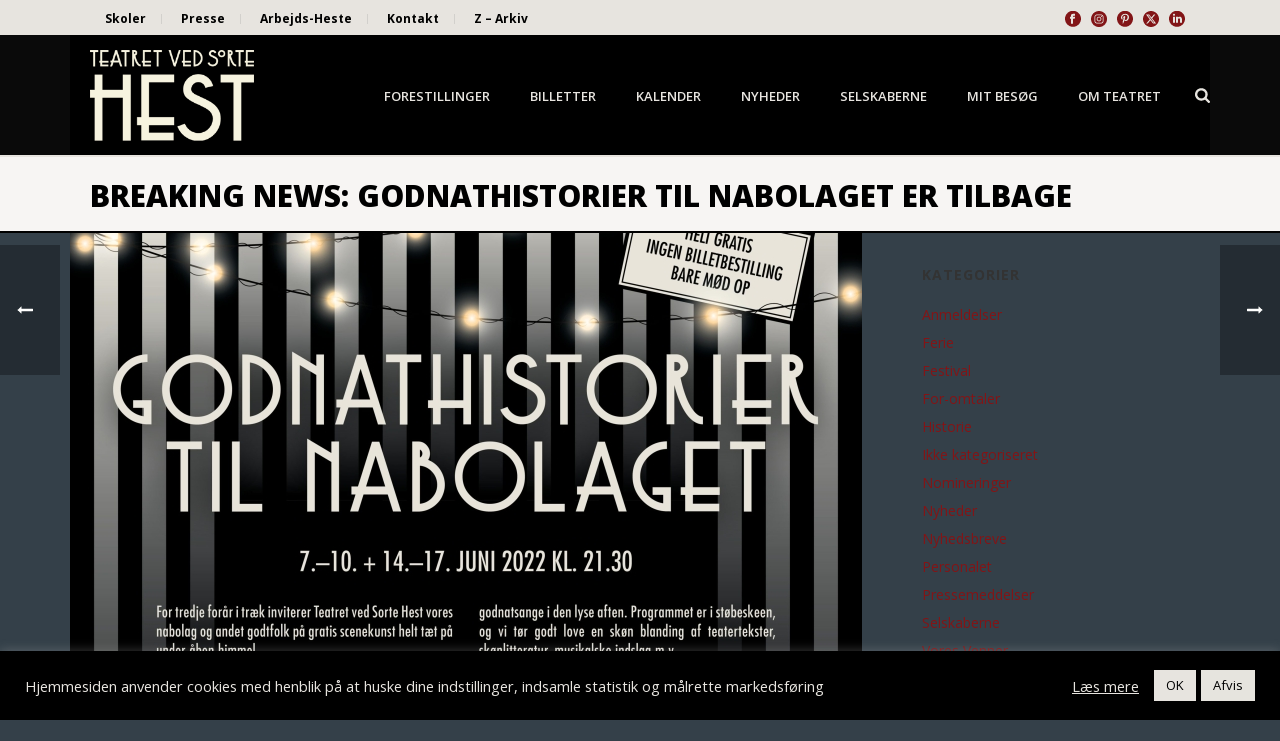

--- FILE ---
content_type: text/html; charset=UTF-8
request_url: https://www.sortehest.com/2022/05/16/flere-godnathistorier-til-nabolaget/
body_size: 32110
content:
<!DOCTYPE html>
<html lang="da-DK" >
<head>
		<meta charset="UTF-8" /><meta name="viewport" content="width=device-width, initial-scale=1.0, minimum-scale=1.0, maximum-scale=1.0, user-scalable=0" /><meta http-equiv="X-UA-Compatible" content="IE=edge,chrome=1" /><meta name="format-detection" content="telephone=no"><link href="https://fonts.googleapis.com/css?family=Lato:100,100i,200,200i,300,300i,400,400i,500,500i,600,600i,700,700i,800,800i,900,900i%7COpen+Sans:100,100i,200,200i,300,300i,400,400i,500,500i,600,600i,700,700i,800,800i,900,900i%7CIndie+Flower:100,100i,200,200i,300,300i,400,400i,500,500i,600,600i,700,700i,800,800i,900,900i%7COswald:100,100i,200,200i,300,300i,400,400i,500,500i,600,600i,700,700i,800,800i,900,900i" rel="stylesheet"><script type="text/javascript">var ajaxurl = "https://www.sortehest.com/wp-admin/admin-ajax.php";</script><meta name='robots' content='index, follow, max-image-preview:large, max-snippet:-1, max-video-preview:-1' />
	<style>img:is([sizes="auto" i], [sizes^="auto," i]) { contain-intrinsic-size: 3000px 1500px }</style>
	
		<style id="critical-path-css" type="text/css">
			body,html{width:100%;height:100%;margin:0;padding:0}.page-preloader{top:0;left:0;z-index:999;position:fixed;height:100%;width:100%;text-align:center}.preloader-preview-area{animation-delay:-.2s;top:50%;-ms-transform:translateY(100%);transform:translateY(100%);margin-top:10px;max-height:calc(50% - 20px);opacity:1;width:100%;text-align:center;position:absolute}.preloader-logo{max-width:90%;top:50%;-ms-transform:translateY(-100%);transform:translateY(-100%);margin:-10px auto 0 auto;max-height:calc(50% - 20px);opacity:1;position:relative}.ball-pulse>div{width:15px;height:15px;border-radius:100%;margin:2px;animation-fill-mode:both;display:inline-block;animation:ball-pulse .75s infinite cubic-bezier(.2,.68,.18,1.08)}.ball-pulse>div:nth-child(1){animation-delay:-.36s}.ball-pulse>div:nth-child(2){animation-delay:-.24s}.ball-pulse>div:nth-child(3){animation-delay:-.12s}@keyframes ball-pulse{0%{transform:scale(1);opacity:1}45%{transform:scale(.1);opacity:.7}80%{transform:scale(1);opacity:1}}.ball-clip-rotate-pulse{position:relative;-ms-transform:translateY(-15px) translateX(-10px);transform:translateY(-15px) translateX(-10px);display:inline-block}.ball-clip-rotate-pulse>div{animation-fill-mode:both;position:absolute;top:0;left:0;border-radius:100%}.ball-clip-rotate-pulse>div:first-child{height:36px;width:36px;top:7px;left:-7px;animation:ball-clip-rotate-pulse-scale 1s 0s cubic-bezier(.09,.57,.49,.9) infinite}.ball-clip-rotate-pulse>div:last-child{position:absolute;width:50px;height:50px;left:-16px;top:-2px;background:0 0;border:2px solid;animation:ball-clip-rotate-pulse-rotate 1s 0s cubic-bezier(.09,.57,.49,.9) infinite;animation-duration:1s}@keyframes ball-clip-rotate-pulse-rotate{0%{transform:rotate(0) scale(1)}50%{transform:rotate(180deg) scale(.6)}100%{transform:rotate(360deg) scale(1)}}@keyframes ball-clip-rotate-pulse-scale{30%{transform:scale(.3)}100%{transform:scale(1)}}@keyframes square-spin{25%{transform:perspective(100px) rotateX(180deg) rotateY(0)}50%{transform:perspective(100px) rotateX(180deg) rotateY(180deg)}75%{transform:perspective(100px) rotateX(0) rotateY(180deg)}100%{transform:perspective(100px) rotateX(0) rotateY(0)}}.square-spin{display:inline-block}.square-spin>div{animation-fill-mode:both;width:50px;height:50px;animation:square-spin 3s 0s cubic-bezier(.09,.57,.49,.9) infinite}.cube-transition{position:relative;-ms-transform:translate(-25px,-25px);transform:translate(-25px,-25px);display:inline-block}.cube-transition>div{animation-fill-mode:both;width:15px;height:15px;position:absolute;top:-5px;left:-5px;animation:cube-transition 1.6s 0s infinite ease-in-out}.cube-transition>div:last-child{animation-delay:-.8s}@keyframes cube-transition{25%{transform:translateX(50px) scale(.5) rotate(-90deg)}50%{transform:translate(50px,50px) rotate(-180deg)}75%{transform:translateY(50px) scale(.5) rotate(-270deg)}100%{transform:rotate(-360deg)}}.ball-scale>div{border-radius:100%;margin:2px;animation-fill-mode:both;display:inline-block;height:60px;width:60px;animation:ball-scale 1s 0s ease-in-out infinite}@keyframes ball-scale{0%{transform:scale(0)}100%{transform:scale(1);opacity:0}}.line-scale>div{animation-fill-mode:both;display:inline-block;width:5px;height:50px;border-radius:2px;margin:2px}.line-scale>div:nth-child(1){animation:line-scale 1s -.5s infinite cubic-bezier(.2,.68,.18,1.08)}.line-scale>div:nth-child(2){animation:line-scale 1s -.4s infinite cubic-bezier(.2,.68,.18,1.08)}.line-scale>div:nth-child(3){animation:line-scale 1s -.3s infinite cubic-bezier(.2,.68,.18,1.08)}.line-scale>div:nth-child(4){animation:line-scale 1s -.2s infinite cubic-bezier(.2,.68,.18,1.08)}.line-scale>div:nth-child(5){animation:line-scale 1s -.1s infinite cubic-bezier(.2,.68,.18,1.08)}@keyframes line-scale{0%{transform:scaley(1)}50%{transform:scaley(.4)}100%{transform:scaley(1)}}.ball-scale-multiple{position:relative;-ms-transform:translateY(30px);transform:translateY(30px);display:inline-block}.ball-scale-multiple>div{border-radius:100%;animation-fill-mode:both;margin:2px;position:absolute;left:-30px;top:0;opacity:0;margin:0;width:50px;height:50px;animation:ball-scale-multiple 1s 0s linear infinite}.ball-scale-multiple>div:nth-child(2){animation-delay:-.2s}.ball-scale-multiple>div:nth-child(3){animation-delay:-.2s}@keyframes ball-scale-multiple{0%{transform:scale(0);opacity:0}5%{opacity:1}100%{transform:scale(1);opacity:0}}.ball-pulse-sync{display:inline-block}.ball-pulse-sync>div{width:15px;height:15px;border-radius:100%;margin:2px;animation-fill-mode:both;display:inline-block}.ball-pulse-sync>div:nth-child(1){animation:ball-pulse-sync .6s -.21s infinite ease-in-out}.ball-pulse-sync>div:nth-child(2){animation:ball-pulse-sync .6s -.14s infinite ease-in-out}.ball-pulse-sync>div:nth-child(3){animation:ball-pulse-sync .6s -70ms infinite ease-in-out}@keyframes ball-pulse-sync{33%{transform:translateY(10px)}66%{transform:translateY(-10px)}100%{transform:translateY(0)}}.transparent-circle{display:inline-block;border-top:.5em solid rgba(255,255,255,.2);border-right:.5em solid rgba(255,255,255,.2);border-bottom:.5em solid rgba(255,255,255,.2);border-left:.5em solid #fff;transform:translateZ(0);animation:transparent-circle 1.1s infinite linear;width:50px;height:50px;border-radius:50%}.transparent-circle:after{border-radius:50%;width:10em;height:10em}@keyframes transparent-circle{0%{transform:rotate(0)}100%{transform:rotate(360deg)}}.ball-spin-fade-loader{position:relative;top:-10px;left:-10px;display:inline-block}.ball-spin-fade-loader>div{width:15px;height:15px;border-radius:100%;margin:2px;animation-fill-mode:both;position:absolute;animation:ball-spin-fade-loader 1s infinite linear}.ball-spin-fade-loader>div:nth-child(1){top:25px;left:0;animation-delay:-.84s;-webkit-animation-delay:-.84s}.ball-spin-fade-loader>div:nth-child(2){top:17.05px;left:17.05px;animation-delay:-.72s;-webkit-animation-delay:-.72s}.ball-spin-fade-loader>div:nth-child(3){top:0;left:25px;animation-delay:-.6s;-webkit-animation-delay:-.6s}.ball-spin-fade-loader>div:nth-child(4){top:-17.05px;left:17.05px;animation-delay:-.48s;-webkit-animation-delay:-.48s}.ball-spin-fade-loader>div:nth-child(5){top:-25px;left:0;animation-delay:-.36s;-webkit-animation-delay:-.36s}.ball-spin-fade-loader>div:nth-child(6){top:-17.05px;left:-17.05px;animation-delay:-.24s;-webkit-animation-delay:-.24s}.ball-spin-fade-loader>div:nth-child(7){top:0;left:-25px;animation-delay:-.12s;-webkit-animation-delay:-.12s}.ball-spin-fade-loader>div:nth-child(8){top:17.05px;left:-17.05px;animation-delay:0s;-webkit-animation-delay:0s}@keyframes ball-spin-fade-loader{50%{opacity:.3;transform:scale(.4)}100%{opacity:1;transform:scale(1)}}		</style>

		
	<!-- This site is optimized with the Yoast SEO plugin v26.7 - https://yoast.com/wordpress/plugins/seo/ -->
	<title>BREAKING NEWS: GODNATHISTORIER TIL NABOLAGET ER TILBAGE - Teatret ved Sorte Hest</title>
	<link rel="canonical" href="https://www.sortehest.com/2022/05/16/flere-godnathistorier-til-nabolaget/" />
	<meta property="og:locale" content="da_DK" />
	<meta property="og:type" content="article" />
	<meta property="og:title" content="BREAKING NEWS: GODNATHISTORIER TIL NABOLAGET ER TILBAGE - Teatret ved Sorte Hest" />
	<meta property="og:description" content="FLERE GODNATHISTORIER PÅ HESTEN!!! Vi bliver altså lige nødt til at fortælle, at det her sker (igen). For tredje år i træk åbner Hesten sine (nye) stalddøre for denne her gratis sommeraftenfornøjelse: GODNATHISTORIER TIL NABOLAGET. 7.-10. juni + 14.-17. juni 2022 opstiller vi hver aften 50 stole til publikum udendørs på vores p-plads ved Platanvej [&hellip;]" />
	<meta property="og:url" content="https://www.sortehest.com/2022/05/16/flere-godnathistorier-til-nabolaget/" />
	<meta property="og:site_name" content="Teatret ved Sorte Hest" />
	<meta property="article:published_time" content="2022-05-16T12:53:28+00:00" />
	<meta property="article:modified_time" content="2022-06-02T11:14:30+00:00" />
	<meta property="og:image" content="https://www.sortehest.com/wp-content/uploads/2022/05/900mm-godnat-12maj1500-scaled.jpg" />
	<meta property="og:image:width" content="2560" />
	<meta property="og:image:height" content="2560" />
	<meta property="og:image:type" content="image/jpeg" />
	<meta name="author" content="Vinterberg" />
	<meta name="twitter:card" content="summary_large_image" />
	<meta name="twitter:label1" content="Skrevet af" />
	<meta name="twitter:data1" content="Vinterberg" />
	<meta name="twitter:label2" content="Estimeret læsetid" />
	<meta name="twitter:data2" content="2 minutter" />
	<script type="application/ld+json" class="yoast-schema-graph">{"@context":"https://schema.org","@graph":[{"@type":"Article","@id":"https://www.sortehest.com/2022/05/16/flere-godnathistorier-til-nabolaget/#article","isPartOf":{"@id":"https://www.sortehest.com/2022/05/16/flere-godnathistorier-til-nabolaget/"},"author":{"name":"Vinterberg","@id":"https://www.sortehest.com/#/schema/person/6593502ebe82f92c1014793fdf5bab14"},"headline":"BREAKING NEWS: GODNATHISTORIER TIL NABOLAGET ER TILBAGE","datePublished":"2022-05-16T12:53:28+00:00","dateModified":"2022-06-02T11:14:30+00:00","mainEntityOfPage":{"@id":"https://www.sortehest.com/2022/05/16/flere-godnathistorier-til-nabolaget/"},"wordCount":318,"commentCount":0,"image":{"@id":"https://www.sortehest.com/2022/05/16/flere-godnathistorier-til-nabolaget/#primaryimage"},"thumbnailUrl":"https://www.sortehest.com/wp-content/uploads/2022/05/900mm-godnat-12maj1500-scaled.jpg","keywords":["CPH Stage","GODNATHISTORIER TIL NABOLAGET"],"articleSection":["Festival","For-omtaler"],"inLanguage":"da-DK","potentialAction":[{"@type":"CommentAction","name":"Comment","target":["https://www.sortehest.com/2022/05/16/flere-godnathistorier-til-nabolaget/#respond"]}]},{"@type":"WebPage","@id":"https://www.sortehest.com/2022/05/16/flere-godnathistorier-til-nabolaget/","url":"https://www.sortehest.com/2022/05/16/flere-godnathistorier-til-nabolaget/","name":"BREAKING NEWS: GODNATHISTORIER TIL NABOLAGET ER TILBAGE - Teatret ved Sorte Hest","isPartOf":{"@id":"https://www.sortehest.com/#website"},"primaryImageOfPage":{"@id":"https://www.sortehest.com/2022/05/16/flere-godnathistorier-til-nabolaget/#primaryimage"},"image":{"@id":"https://www.sortehest.com/2022/05/16/flere-godnathistorier-til-nabolaget/#primaryimage"},"thumbnailUrl":"https://www.sortehest.com/wp-content/uploads/2022/05/900mm-godnat-12maj1500-scaled.jpg","datePublished":"2022-05-16T12:53:28+00:00","dateModified":"2022-06-02T11:14:30+00:00","author":{"@id":"https://www.sortehest.com/#/schema/person/6593502ebe82f92c1014793fdf5bab14"},"breadcrumb":{"@id":"https://www.sortehest.com/2022/05/16/flere-godnathistorier-til-nabolaget/#breadcrumb"},"inLanguage":"da-DK","potentialAction":[{"@type":"ReadAction","target":["https://www.sortehest.com/2022/05/16/flere-godnathistorier-til-nabolaget/"]}]},{"@type":"ImageObject","inLanguage":"da-DK","@id":"https://www.sortehest.com/2022/05/16/flere-godnathistorier-til-nabolaget/#primaryimage","url":"https://www.sortehest.com/wp-content/uploads/2022/05/900mm-godnat-12maj1500-scaled.jpg","contentUrl":"https://www.sortehest.com/wp-content/uploads/2022/05/900mm-godnat-12maj1500-scaled.jpg","width":2560,"height":2560,"caption":"GODNATHISTORIER TIL NABOLAGET 2022. Grafik: Mike Tylak"},{"@type":"BreadcrumbList","@id":"https://www.sortehest.com/2022/05/16/flere-godnathistorier-til-nabolaget/#breadcrumb","itemListElement":[{"@type":"ListItem","position":1,"name":"Hjem","item":"https://www.sortehest.com/"},{"@type":"ListItem","position":2,"name":"BREAKING NEWS: GODNATHISTORIER TIL NABOLAGET ER TILBAGE"}]},{"@type":"WebSite","@id":"https://www.sortehest.com/#website","url":"https://www.sortehest.com/","name":"Teatret ved Sorte Hest","description":"Teatret ved Sorte Hest","potentialAction":[{"@type":"SearchAction","target":{"@type":"EntryPoint","urlTemplate":"https://www.sortehest.com/?s={search_term_string}"},"query-input":{"@type":"PropertyValueSpecification","valueRequired":true,"valueName":"search_term_string"}}],"inLanguage":"da-DK"},{"@type":"Person","@id":"https://www.sortehest.com/#/schema/person/6593502ebe82f92c1014793fdf5bab14","name":"Vinterberg","image":{"@type":"ImageObject","inLanguage":"da-DK","@id":"https://www.sortehest.com/#/schema/person/image/","url":"https://secure.gravatar.com/avatar/207cd7dc832109a9a7362f0f0fd005df1ce9f8e834958875a80b342034d482d9?s=96&d=mm&r=g","contentUrl":"https://secure.gravatar.com/avatar/207cd7dc832109a9a7362f0f0fd005df1ce9f8e834958875a80b342034d482d9?s=96&d=mm&r=g","caption":"Vinterberg"},"url":"https://www.sortehest.com/author/maria/"}]}</script>
	<!-- / Yoast SEO plugin. -->


<link rel="alternate" type="application/rss+xml" title="Teatret ved Sorte Hest &raquo; Feed" href="https://www.sortehest.com/feed/" />
<link rel="alternate" type="application/rss+xml" title="Teatret ved Sorte Hest &raquo;-kommentar-feed" href="https://www.sortehest.com/comments/feed/" />

<link rel="shortcut icon" href="https://sortehest.onpressidium.com/wp-content/uploads/2017/02/favicon.png"  />
<link rel="alternate" type="application/rss+xml" title="Teatret ved Sorte Hest &raquo; BREAKING NEWS: GODNATHISTORIER TIL NABOLAGET ER TILBAGE-kommentar-feed" href="https://www.sortehest.com/2022/05/16/flere-godnathistorier-til-nabolaget/feed/" />
<script type="text/javascript">window.abb = {};php = {};window.PHP = {};PHP.ajax = "https://www.sortehest.com/wp-admin/admin-ajax.php";PHP.wp_p_id = "30806";var mk_header_parallax, mk_banner_parallax, mk_page_parallax, mk_footer_parallax, mk_body_parallax;var mk_images_dir = "https://www.sortehest.com/wp-content/themes/jupiter/assets/images",mk_theme_js_path = "https://www.sortehest.com/wp-content/themes/jupiter/assets/js",mk_theme_dir = "https://www.sortehest.com/wp-content/themes/jupiter",mk_captcha_placeholder = "Enter Captcha",mk_captcha_invalid_txt = "Invalid. Try again.",mk_captcha_correct_txt = "Captcha correct.",mk_responsive_nav_width = 1140,mk_vertical_header_back = "Back",mk_vertical_header_anim = "1",mk_check_rtl = true,mk_grid_width = 1140,mk_ajax_search_option = "fullscreen_search",mk_preloader_bg_color = "#e7e4d9",mk_accent_color = "#821517",mk_go_to_top =  "true",mk_smooth_scroll =  "false",mk_show_background_video =  "true",mk_preloader_bar_color = "#821517",mk_preloader_logo = "";var mk_header_parallax = false,mk_banner_parallax = false,mk_footer_parallax = false,mk_body_parallax = false,mk_no_more_posts = "No More Posts",mk_typekit_id   = "",mk_google_fonts = ["Open Sans:100italic,200italic,300italic,400italic,500italic,600italic,700italic,800italic,900italic,100,200,300,400,500,600,700,800,900"],mk_global_lazyload = true;</script><link rel='stylesheet' id='layerslider-css' href='https://www.sortehest.com/wp-content/plugins/LayerSlider/assets/static/layerslider/css/layerslider.css?ver=7.15.1' type='text/css' media='all' />
<link rel='stylesheet' id='wp-block-library-css' href='https://www.sortehest.com/wp-includes/css/dist/block-library/style.min.css?ver=947c3dd74b88bcca9fbae33a0b202b5b' type='text/css' media='all' />
<style id='wp-block-library-theme-inline-css' type='text/css'>
.wp-block-audio :where(figcaption){color:#555;font-size:13px;text-align:center}.is-dark-theme .wp-block-audio :where(figcaption){color:#ffffffa6}.wp-block-audio{margin:0 0 1em}.wp-block-code{border:1px solid #ccc;border-radius:4px;font-family:Menlo,Consolas,monaco,monospace;padding:.8em 1em}.wp-block-embed :where(figcaption){color:#555;font-size:13px;text-align:center}.is-dark-theme .wp-block-embed :where(figcaption){color:#ffffffa6}.wp-block-embed{margin:0 0 1em}.blocks-gallery-caption{color:#555;font-size:13px;text-align:center}.is-dark-theme .blocks-gallery-caption{color:#ffffffa6}:root :where(.wp-block-image figcaption){color:#555;font-size:13px;text-align:center}.is-dark-theme :root :where(.wp-block-image figcaption){color:#ffffffa6}.wp-block-image{margin:0 0 1em}.wp-block-pullquote{border-bottom:4px solid;border-top:4px solid;color:currentColor;margin-bottom:1.75em}.wp-block-pullquote cite,.wp-block-pullquote footer,.wp-block-pullquote__citation{color:currentColor;font-size:.8125em;font-style:normal;text-transform:uppercase}.wp-block-quote{border-left:.25em solid;margin:0 0 1.75em;padding-left:1em}.wp-block-quote cite,.wp-block-quote footer{color:currentColor;font-size:.8125em;font-style:normal;position:relative}.wp-block-quote:where(.has-text-align-right){border-left:none;border-right:.25em solid;padding-left:0;padding-right:1em}.wp-block-quote:where(.has-text-align-center){border:none;padding-left:0}.wp-block-quote.is-large,.wp-block-quote.is-style-large,.wp-block-quote:where(.is-style-plain){border:none}.wp-block-search .wp-block-search__label{font-weight:700}.wp-block-search__button{border:1px solid #ccc;padding:.375em .625em}:where(.wp-block-group.has-background){padding:1.25em 2.375em}.wp-block-separator.has-css-opacity{opacity:.4}.wp-block-separator{border:none;border-bottom:2px solid;margin-left:auto;margin-right:auto}.wp-block-separator.has-alpha-channel-opacity{opacity:1}.wp-block-separator:not(.is-style-wide):not(.is-style-dots){width:100px}.wp-block-separator.has-background:not(.is-style-dots){border-bottom:none;height:1px}.wp-block-separator.has-background:not(.is-style-wide):not(.is-style-dots){height:2px}.wp-block-table{margin:0 0 1em}.wp-block-table td,.wp-block-table th{word-break:normal}.wp-block-table :where(figcaption){color:#555;font-size:13px;text-align:center}.is-dark-theme .wp-block-table :where(figcaption){color:#ffffffa6}.wp-block-video :where(figcaption){color:#555;font-size:13px;text-align:center}.is-dark-theme .wp-block-video :where(figcaption){color:#ffffffa6}.wp-block-video{margin:0 0 1em}:root :where(.wp-block-template-part.has-background){margin-bottom:0;margin-top:0;padding:1.25em 2.375em}
</style>
<style id='classic-theme-styles-inline-css' type='text/css'>
/*! This file is auto-generated */
.wp-block-button__link{color:#fff;background-color:#32373c;border-radius:9999px;box-shadow:none;text-decoration:none;padding:calc(.667em + 2px) calc(1.333em + 2px);font-size:1.125em}.wp-block-file__button{background:#32373c;color:#fff;text-decoration:none}
</style>
<style id='global-styles-inline-css' type='text/css'>
:root{--wp--preset--aspect-ratio--square: 1;--wp--preset--aspect-ratio--4-3: 4/3;--wp--preset--aspect-ratio--3-4: 3/4;--wp--preset--aspect-ratio--3-2: 3/2;--wp--preset--aspect-ratio--2-3: 2/3;--wp--preset--aspect-ratio--16-9: 16/9;--wp--preset--aspect-ratio--9-16: 9/16;--wp--preset--color--black: #000000;--wp--preset--color--cyan-bluish-gray: #abb8c3;--wp--preset--color--white: #ffffff;--wp--preset--color--pale-pink: #f78da7;--wp--preset--color--vivid-red: #cf2e2e;--wp--preset--color--luminous-vivid-orange: #ff6900;--wp--preset--color--luminous-vivid-amber: #fcb900;--wp--preset--color--light-green-cyan: #7bdcb5;--wp--preset--color--vivid-green-cyan: #00d084;--wp--preset--color--pale-cyan-blue: #8ed1fc;--wp--preset--color--vivid-cyan-blue: #0693e3;--wp--preset--color--vivid-purple: #9b51e0;--wp--preset--gradient--vivid-cyan-blue-to-vivid-purple: linear-gradient(135deg,rgba(6,147,227,1) 0%,rgb(155,81,224) 100%);--wp--preset--gradient--light-green-cyan-to-vivid-green-cyan: linear-gradient(135deg,rgb(122,220,180) 0%,rgb(0,208,130) 100%);--wp--preset--gradient--luminous-vivid-amber-to-luminous-vivid-orange: linear-gradient(135deg,rgba(252,185,0,1) 0%,rgba(255,105,0,1) 100%);--wp--preset--gradient--luminous-vivid-orange-to-vivid-red: linear-gradient(135deg,rgba(255,105,0,1) 0%,rgb(207,46,46) 100%);--wp--preset--gradient--very-light-gray-to-cyan-bluish-gray: linear-gradient(135deg,rgb(238,238,238) 0%,rgb(169,184,195) 100%);--wp--preset--gradient--cool-to-warm-spectrum: linear-gradient(135deg,rgb(74,234,220) 0%,rgb(151,120,209) 20%,rgb(207,42,186) 40%,rgb(238,44,130) 60%,rgb(251,105,98) 80%,rgb(254,248,76) 100%);--wp--preset--gradient--blush-light-purple: linear-gradient(135deg,rgb(255,206,236) 0%,rgb(152,150,240) 100%);--wp--preset--gradient--blush-bordeaux: linear-gradient(135deg,rgb(254,205,165) 0%,rgb(254,45,45) 50%,rgb(107,0,62) 100%);--wp--preset--gradient--luminous-dusk: linear-gradient(135deg,rgb(255,203,112) 0%,rgb(199,81,192) 50%,rgb(65,88,208) 100%);--wp--preset--gradient--pale-ocean: linear-gradient(135deg,rgb(255,245,203) 0%,rgb(182,227,212) 50%,rgb(51,167,181) 100%);--wp--preset--gradient--electric-grass: linear-gradient(135deg,rgb(202,248,128) 0%,rgb(113,206,126) 100%);--wp--preset--gradient--midnight: linear-gradient(135deg,rgb(2,3,129) 0%,rgb(40,116,252) 100%);--wp--preset--font-size--small: 13px;--wp--preset--font-size--medium: 20px;--wp--preset--font-size--large: 36px;--wp--preset--font-size--x-large: 42px;--wp--preset--spacing--20: 0.44rem;--wp--preset--spacing--30: 0.67rem;--wp--preset--spacing--40: 1rem;--wp--preset--spacing--50: 1.5rem;--wp--preset--spacing--60: 2.25rem;--wp--preset--spacing--70: 3.38rem;--wp--preset--spacing--80: 5.06rem;--wp--preset--shadow--natural: 6px 6px 9px rgba(0, 0, 0, 0.2);--wp--preset--shadow--deep: 12px 12px 50px rgba(0, 0, 0, 0.4);--wp--preset--shadow--sharp: 6px 6px 0px rgba(0, 0, 0, 0.2);--wp--preset--shadow--outlined: 6px 6px 0px -3px rgba(255, 255, 255, 1), 6px 6px rgba(0, 0, 0, 1);--wp--preset--shadow--crisp: 6px 6px 0px rgba(0, 0, 0, 1);}:where(.is-layout-flex){gap: 0.5em;}:where(.is-layout-grid){gap: 0.5em;}body .is-layout-flex{display: flex;}.is-layout-flex{flex-wrap: wrap;align-items: center;}.is-layout-flex > :is(*, div){margin: 0;}body .is-layout-grid{display: grid;}.is-layout-grid > :is(*, div){margin: 0;}:where(.wp-block-columns.is-layout-flex){gap: 2em;}:where(.wp-block-columns.is-layout-grid){gap: 2em;}:where(.wp-block-post-template.is-layout-flex){gap: 1.25em;}:where(.wp-block-post-template.is-layout-grid){gap: 1.25em;}.has-black-color{color: var(--wp--preset--color--black) !important;}.has-cyan-bluish-gray-color{color: var(--wp--preset--color--cyan-bluish-gray) !important;}.has-white-color{color: var(--wp--preset--color--white) !important;}.has-pale-pink-color{color: var(--wp--preset--color--pale-pink) !important;}.has-vivid-red-color{color: var(--wp--preset--color--vivid-red) !important;}.has-luminous-vivid-orange-color{color: var(--wp--preset--color--luminous-vivid-orange) !important;}.has-luminous-vivid-amber-color{color: var(--wp--preset--color--luminous-vivid-amber) !important;}.has-light-green-cyan-color{color: var(--wp--preset--color--light-green-cyan) !important;}.has-vivid-green-cyan-color{color: var(--wp--preset--color--vivid-green-cyan) !important;}.has-pale-cyan-blue-color{color: var(--wp--preset--color--pale-cyan-blue) !important;}.has-vivid-cyan-blue-color{color: var(--wp--preset--color--vivid-cyan-blue) !important;}.has-vivid-purple-color{color: var(--wp--preset--color--vivid-purple) !important;}.has-black-background-color{background-color: var(--wp--preset--color--black) !important;}.has-cyan-bluish-gray-background-color{background-color: var(--wp--preset--color--cyan-bluish-gray) !important;}.has-white-background-color{background-color: var(--wp--preset--color--white) !important;}.has-pale-pink-background-color{background-color: var(--wp--preset--color--pale-pink) !important;}.has-vivid-red-background-color{background-color: var(--wp--preset--color--vivid-red) !important;}.has-luminous-vivid-orange-background-color{background-color: var(--wp--preset--color--luminous-vivid-orange) !important;}.has-luminous-vivid-amber-background-color{background-color: var(--wp--preset--color--luminous-vivid-amber) !important;}.has-light-green-cyan-background-color{background-color: var(--wp--preset--color--light-green-cyan) !important;}.has-vivid-green-cyan-background-color{background-color: var(--wp--preset--color--vivid-green-cyan) !important;}.has-pale-cyan-blue-background-color{background-color: var(--wp--preset--color--pale-cyan-blue) !important;}.has-vivid-cyan-blue-background-color{background-color: var(--wp--preset--color--vivid-cyan-blue) !important;}.has-vivid-purple-background-color{background-color: var(--wp--preset--color--vivid-purple) !important;}.has-black-border-color{border-color: var(--wp--preset--color--black) !important;}.has-cyan-bluish-gray-border-color{border-color: var(--wp--preset--color--cyan-bluish-gray) !important;}.has-white-border-color{border-color: var(--wp--preset--color--white) !important;}.has-pale-pink-border-color{border-color: var(--wp--preset--color--pale-pink) !important;}.has-vivid-red-border-color{border-color: var(--wp--preset--color--vivid-red) !important;}.has-luminous-vivid-orange-border-color{border-color: var(--wp--preset--color--luminous-vivid-orange) !important;}.has-luminous-vivid-amber-border-color{border-color: var(--wp--preset--color--luminous-vivid-amber) !important;}.has-light-green-cyan-border-color{border-color: var(--wp--preset--color--light-green-cyan) !important;}.has-vivid-green-cyan-border-color{border-color: var(--wp--preset--color--vivid-green-cyan) !important;}.has-pale-cyan-blue-border-color{border-color: var(--wp--preset--color--pale-cyan-blue) !important;}.has-vivid-cyan-blue-border-color{border-color: var(--wp--preset--color--vivid-cyan-blue) !important;}.has-vivid-purple-border-color{border-color: var(--wp--preset--color--vivid-purple) !important;}.has-vivid-cyan-blue-to-vivid-purple-gradient-background{background: var(--wp--preset--gradient--vivid-cyan-blue-to-vivid-purple) !important;}.has-light-green-cyan-to-vivid-green-cyan-gradient-background{background: var(--wp--preset--gradient--light-green-cyan-to-vivid-green-cyan) !important;}.has-luminous-vivid-amber-to-luminous-vivid-orange-gradient-background{background: var(--wp--preset--gradient--luminous-vivid-amber-to-luminous-vivid-orange) !important;}.has-luminous-vivid-orange-to-vivid-red-gradient-background{background: var(--wp--preset--gradient--luminous-vivid-orange-to-vivid-red) !important;}.has-very-light-gray-to-cyan-bluish-gray-gradient-background{background: var(--wp--preset--gradient--very-light-gray-to-cyan-bluish-gray) !important;}.has-cool-to-warm-spectrum-gradient-background{background: var(--wp--preset--gradient--cool-to-warm-spectrum) !important;}.has-blush-light-purple-gradient-background{background: var(--wp--preset--gradient--blush-light-purple) !important;}.has-blush-bordeaux-gradient-background{background: var(--wp--preset--gradient--blush-bordeaux) !important;}.has-luminous-dusk-gradient-background{background: var(--wp--preset--gradient--luminous-dusk) !important;}.has-pale-ocean-gradient-background{background: var(--wp--preset--gradient--pale-ocean) !important;}.has-electric-grass-gradient-background{background: var(--wp--preset--gradient--electric-grass) !important;}.has-midnight-gradient-background{background: var(--wp--preset--gradient--midnight) !important;}.has-small-font-size{font-size: var(--wp--preset--font-size--small) !important;}.has-medium-font-size{font-size: var(--wp--preset--font-size--medium) !important;}.has-large-font-size{font-size: var(--wp--preset--font-size--large) !important;}.has-x-large-font-size{font-size: var(--wp--preset--font-size--x-large) !important;}
:where(.wp-block-post-template.is-layout-flex){gap: 1.25em;}:where(.wp-block-post-template.is-layout-grid){gap: 1.25em;}
:where(.wp-block-columns.is-layout-flex){gap: 2em;}:where(.wp-block-columns.is-layout-grid){gap: 2em;}
:root :where(.wp-block-pullquote){font-size: 1.5em;line-height: 1.6;}
</style>
<link rel='stylesheet' id='cookie-law-info-css' href='https://www.sortehest.com/wp-content/plugins/cookie-law-info/legacy/public/css/cookie-law-info-public.css?ver=3.3.9.1' type='text/css' media='all' />
<link rel='stylesheet' id='cookie-law-info-gdpr-css' href='https://www.sortehest.com/wp-content/plugins/cookie-law-info/legacy/public/css/cookie-law-info-gdpr.css?ver=3.3.9.1' type='text/css' media='all' />
<link rel='stylesheet' id='theme-styles-css' href='https://www.sortehest.com/wp-content/themes/jupiter/assets/stylesheet/min/full-styles.6.12.3.css?ver=1768459658' type='text/css' media='all' />
<style id='theme-styles-inline-css' type='text/css'>

			#wpadminbar {
				-webkit-backface-visibility: hidden;
				backface-visibility: hidden;
				-webkit-perspective: 1000;
				-ms-perspective: 1000;
				perspective: 1000;
				-webkit-transform: translateZ(0px);
				-ms-transform: translateZ(0px);
				transform: translateZ(0px);
			}
			@media screen and (max-width: 600px) {
				#wpadminbar {
					position: fixed !important;
				}
			}
		
body { transform:unset;background-color:#fff; } .hb-custom-header #mk-page-introduce, .mk-header { transform:unset;background-color:#f7f5f3;background-size:cover;-webkit-background-size:cover;-moz-background-size:cover; } .hb-custom-header > div, .mk-header-bg { transform:unset;background-color:#0a0a0a;background-repeat:no-repeat;background-size:cover;-webkit-background-size:cover;-moz-background-size:cover; } .mk-classic-nav-bg { background-color:#000000; } .master-holder-bg { transform:unset;background-image:url(https://sortehest.onpressidium.com/wp-content/uploads/2016/07/Baggrund-under-tekst7.gif);background-repeat:repeat;background-position:left top;background-attachment:fixed; } #mk-footer { transform:unset;background-color:#e7e4df; } #mk-boxed-layout { -webkit-box-shadow:0 0 0px rgba(0, 0, 0, 0); -moz-box-shadow:0 0 0px rgba(0, 0, 0, 0); box-shadow:0 0 0px rgba(0, 0, 0, 0); } .mk-news-tab .mk-tabs-tabs .is-active a, .mk-fancy-title.pattern-style span, .mk-fancy-title.pattern-style.color-gradient span:after, .page-bg-color { background-color:; } .page-title { font-size:20px; color:#000000; text-transform:uppercase; font-weight:700; letter-spacing:2px; } .page-subtitle { font-size:14px; line-height:100%; color:#000000; font-size:14px; text-transform:none; } .mk-header { border-bottom:1px solid #000000; } .header-style-1 .mk-header-padding-wrapper, .header-style-2 .mk-header-padding-wrapper, .header-style-3 .mk-header-padding-wrapper { padding-top:156px; } .mk-process-steps[max-width~="950px"] ul::before { display:none !important; } .mk-process-steps[max-width~="950px"] li { margin-bottom:30px !important; width:100% !important; text-align:center; } .mk-event-countdown-ul[max-width~="750px"] li { width:90%; display:block; margin:0 auto 15px; } body { font-family:HelveticaNeue-Light, Helvetica Neue Light, Helvetica Neue, sans-serif } body { font-family:Open Sans } @font-face { font-family:'star'; src:url('https://www.sortehest.com/wp-content/themes/jupiter/assets/stylesheet/fonts/star/font.eot'); src:url('https://www.sortehest.com/wp-content/themes/jupiter/assets/stylesheet/fonts/star/font.eot?#iefix') format('embedded-opentype'), url('https://www.sortehest.com/wp-content/themes/jupiter/assets/stylesheet/fonts/star/font.woff') format('woff'), url('https://www.sortehest.com/wp-content/themes/jupiter/assets/stylesheet/fonts/star/font.ttf') format('truetype'), url('https://www.sortehest.com/wp-content/themes/jupiter/assets/stylesheet/fonts/star/font.svg#star') format('svg'); font-weight:normal; font-style:normal; } @font-face { font-family:'WooCommerce'; src:url('https://www.sortehest.com/wp-content/themes/jupiter/assets/stylesheet/fonts/woocommerce/font.eot'); src:url('https://www.sortehest.com/wp-content/themes/jupiter/assets/stylesheet/fonts/woocommerce/font.eot?#iefix') format('embedded-opentype'), url('https://www.sortehest.com/wp-content/themes/jupiter/assets/stylesheet/fonts/woocommerce/font.woff') format('woff'), url('https://www.sortehest.com/wp-content/themes/jupiter/assets/stylesheet/fonts/woocommerce/font.ttf') format('truetype'), url('https://www.sortehest.com/wp-content/themes/jupiter/assets/stylesheet/fonts/woocommerce/font.svg#WooCommerce') format('svg'); font-weight:normal; font-style:normal; } body {background-color:#344049;} .mk-toolbar-holder { padding:0 0px; margin:0px -10px 0px 0px; } .mk-toolbar-navigation ul li a { line-height:10px; display:inline-block; padding:0px 15px 0px 15px; margin-right:0px; border-right:1px solid rgba(128,128,128,.2); font-weight:bold; } .mk-toolbar-navigation ul li a:hover { color:#821517; } #theme-page .theme-page-wrapper .theme-content { padding:0px 0px; } #theme-page .theme-page-wrapper { margin:0px auto; } .vc_gitem-post-data { margin-bottom:20px; margin-left:20px; margin-right:20px; } .master-holder h4 { font-size:18px; color:#000000; font-weight:700 !important; text-transform:none; } .vc_btn3.vc_btn3-color-juicy-pink, .vc_btn3.vc_btn3-color-juicy-pink.vc_btn3-style-flat { color:#fff; background-color:#821517 !important; margin-left:20px; } .vc_btn3.vc_btn3-shape-rounded { border-radius:0px !important; } .mk-blog-hero.bold-style .mk-author-avatar img { display:none; } .mk-blog-hero.bold-style .mk-author-name { display:none; } .mk-blog-hero.bold-style .mk-publish-date { font-size:16px; font-weight:700; font-style:normal; } .mk-blog-single .blog-single-meta { margin-bottom:20px; float:left; display:none !important; } .mk-blog-single .blog-single-title, .mk-blog-hero .content-holder .the-title { text-transform:uppercase !important; font-weight:600 !important; color:#000000 !important; display:none !important;; } .mk-about-author-wrapper .mk-about-author-meta { display:block; display:none !important; } .single-social-section .mk-blog-print, .single-social-section .mk-love-holder { float:right; display:inline-block; margin-left:20px; display:none !important; } .mk-page-section .vc_row-fluid { position:relative; padding:10px 0 10px !important; } .mk-about-author-wrapper { border-bottom:2px solid #ddd; border-top:2px solid #ddd; padding:20px 0; margin-bottom:40px; display:none !important; } .blog-showcase-title { color:#e7e4df !important; } .mk-blog-showcase ul { color:#e7e4df !important; } .blog-showcase-more { color:#e7e4df !important; } .blog-showcase-extra-info time { display:block; margin-bottom:5px; border:1px solid rgba(153, 153, 153, 1) !important; color:#e7e4df !important; border-right:none !important;; border-left:none !important;; line-height:24px; } .mk-blog-newspaper-item .blog-item-holder { margin:0 12px 24px 12px; border:2px solid #000000 !important; background-color:#000000 !important; position:relative; box-shadow:0 0px 0px 0 rgba(0, 0, 0, 0.05); } .mk-blog-newspaper-item .the-title a { font-size:14px; line-height:18px; text-transform:uppercase; color:#ffffff; } .mk-blog-newspaper-item time a { font-size:11px; line-height:11px; color:#ffffff !important; font-style:italic; letter-spacing:1px; } .mk-blog-newspaper-item .newspaper-item-footer { background-color:#e7e4df !important; border-top:0px solid #e3e3e3; position:relative; z-index:2; display:none !important; } .mk-blog-newspaper-item .blog-loop-comments, .mk-blog-newspaper-item .newspaper-item-share, .mk-blog-newspaper-item .mk-love-holder { float:right; margin-left:15px; color:#000000 !important; cursor:pointer; font-size:11px; } .mk-blog-newspaper-item .mk-love-holder .mk-love-this svg { height:16px; fill:#000000 !important; } .mk-blog-newspaper-item .mk-love-holder .mk-love-this span { color:#000000 !important; } .mk-blog-newspaper-item .newspaper-item-footer .newspaper-social-share li a { width:30px; height:30px; border:1px solid #821517; margin:0 3px; border-radius:50%; display:block; } .mk-blog-newspaper-item .newspaper-item-footer .newspaper-social-share { display:none; list-style:none; margin:0; padding:15px; border-top:0px solid #f8f6f3 !important; text-align:center; background-color:#f8f6f3 !important; } .page-title { margin:10px 20px 5px; line-height:100%; -ms-word-wrap:break-word; word-wrap:break-word; } .page-title { font-size:30px; text-transform:uppercase; font-weight:900; letter-spacing:0px; } .mk-header { border-bottom:2px solid #000000; } .mk-edge-slider .mk-slider-slide.is-active .edge-fade-in .edge-title, .mk-edge-slider .mk-slider-slide.is-active .edge-fade-in .edge-desc, .mk-edge-slider .mk-slider-slide.is-active .edge-fade-in .edge-buttons { opacity:1; font-weight:bold !important; } #mk-filter-portfolio.sortable-classic-style ul li a.current { background-color:rgba(130,21,23,1) !important; border-radius:0px; color:#ffffff !important; } .mk-portfolio-classic-item .item-holder { background-color:#000000 !important; border:2px solid #000000 !important; overflow:hidden; } .portfolio-meta-wrapper .the-title a { text-transform:uppercase; letter-spacing:0px !important; color:#e7e4df !important; } .portfolio-meta-wrapper .the-title a:hover { text-transform:uppercase; letter-spacing:0px !important; color:#ffffff !important; } .mk-portfolio-classic-item .portfolio-categories a { color:#ffffff !important; opacity:0.7 !important; } .mk-portfolio-classic-item .portfolio-categories a:hover { color:#ffffff !important; opacity:1 !important; } .portfolio-meta-wrapper .the-excerpt { margin-top:10px; margin-bottom:0; opacity:1 !important; color:#ffffff !important; } .mk-employeee-networks .mk-svg-icon { width:16px !important; } .mk-single-employee .single-employee-sidebar { width:275px; padding-top:75px; padding-bottom:75px; } .mk-single-employee .single-employee-content { padding-left:345px; padding-top:75px; padding-bottom:75px; } .theme-page-wrapper .theme-content:not(.no-padding) { padding:0px 0 !important; } h1, h2 { line-height:1em; } #footer.footer-dark input[type="text"], .mc4wp-form input[type=date], .mc4wp-form input[type=email], .mc4wp-form input[type=tel], .mc4wp-form input[type=text], .mc4wp-form input[type=url], .mc4wp-form select, #footer.footer-dark input[type="text"] { border-style:solid; border-color:#000000; background-color:#ffffff; text-shadow:none; color:#000000; } .mc4wp-form input[type=submit] { cursor:pointer; display:inline-block; background-color:#821517; border:none; color:#ffffff; height:30px; font-size:12px; text-transform:uppercase; font-weight:900; } .boxzilla-close-icon { color:#e1ddd0 !important; }
</style>
<link rel='stylesheet' id='mkhb-render-css' href='https://www.sortehest.com/wp-content/themes/jupiter/header-builder/includes/assets/css/mkhb-render.css?ver=6.12.3' type='text/css' media='all' />
<link rel='stylesheet' id='mkhb-row-css' href='https://www.sortehest.com/wp-content/themes/jupiter/header-builder/includes/assets/css/mkhb-row.css?ver=6.12.3' type='text/css' media='all' />
<link rel='stylesheet' id='mkhb-column-css' href='https://www.sortehest.com/wp-content/themes/jupiter/header-builder/includes/assets/css/mkhb-column.css?ver=6.12.3' type='text/css' media='all' />
<link rel='stylesheet' id='theme-options-css' href='https://www.sortehest.com/wp-content/uploads/mk_assets/theme-options-production-1768577866.css?ver=1768577864' type='text/css' media='all' />
<link rel='stylesheet' id='jupiter-donut-shortcodes-css' href='https://www.sortehest.com/wp-content/plugins/jupiter-donut/assets/css/shortcodes-styles.min.css?ver=1.6.5' type='text/css' media='all' />
<script type="text/javascript" data-noptimize='' data-no-minify='' src="https://www.sortehest.com/wp-content/themes/jupiter/assets/js/plugins/wp-enqueue/webfontloader.js?ver=947c3dd74b88bcca9fbae33a0b202b5b" id="mk-webfontloader-js"></script>
<script type="text/javascript" id="mk-webfontloader-js-after">
/* <![CDATA[ */
WebFontConfig = {
	timeout: 2000
}

if ( mk_typekit_id.length > 0 ) {
	WebFontConfig.typekit = {
		id: mk_typekit_id
	}
}

if ( mk_google_fonts.length > 0 ) {
	WebFontConfig.google = {
		families:  mk_google_fonts
	}
}

if ( (mk_google_fonts.length > 0 || mk_typekit_id.length > 0) && navigator.userAgent.indexOf("Speed Insights") == -1) {
	WebFont.load( WebFontConfig );
}
		
/* ]]> */
</script>
<script type="text/javascript" src="https://www.sortehest.com/wp-includes/js/jquery/jquery.min.js?ver=3.7.1" id="jquery-core-js"></script>
<script type="text/javascript" src="https://www.sortehest.com/wp-includes/js/jquery/jquery-migrate.min.js?ver=3.4.1" id="jquery-migrate-js"></script>
<script type="text/javascript" id="layerslider-utils-js-extra">
/* <![CDATA[ */
var LS_Meta = {"v":"7.15.1","fixGSAP":"1"};
/* ]]> */
</script>
<script type="text/javascript" src="https://www.sortehest.com/wp-content/plugins/LayerSlider/assets/static/layerslider/js/layerslider.utils.js?ver=7.15.1" id="layerslider-utils-js"></script>
<script type="text/javascript" src="https://www.sortehest.com/wp-content/plugins/LayerSlider/assets/static/layerslider/js/layerslider.kreaturamedia.jquery.js?ver=7.15.1" id="layerslider-js"></script>
<script type="text/javascript" src="https://www.sortehest.com/wp-content/plugins/LayerSlider/assets/static/layerslider/js/layerslider.transitions.js?ver=7.15.1" id="layerslider-transitions-js"></script>
<script type="text/javascript" id="cookie-law-info-js-extra">
/* <![CDATA[ */
var Cli_Data = {"nn_cookie_ids":[],"cookielist":[],"non_necessary_cookies":[],"ccpaEnabled":"","ccpaRegionBased":"","ccpaBarEnabled":"","strictlyEnabled":["necessary","obligatoire"],"ccpaType":"gdpr","js_blocking":"1","custom_integration":"","triggerDomRefresh":"","secure_cookies":""};
var cli_cookiebar_settings = {"animate_speed_hide":"500","animate_speed_show":"500","background":"#000000","border":"#b1a6a6c2","border_on":"","button_1_button_colour":"#e7e4df","button_1_button_hover":"#b9b6b2","button_1_link_colour":"#000000","button_1_as_button":"1","button_1_new_win":"","button_2_button_colour":"#333","button_2_button_hover":"#292929","button_2_link_colour":"#e7e4df","button_2_as_button":"","button_2_hidebar":"","button_3_button_colour":"#e6e4de","button_3_button_hover":"#b8b6b2","button_3_link_colour":"#000000","button_3_as_button":"1","button_3_new_win":"","button_4_button_colour":"#000","button_4_button_hover":"#000000","button_4_link_colour":"#dddddd","button_4_as_button":"","button_7_button_colour":"#61a229","button_7_button_hover":"#4e8221","button_7_link_colour":"#fff","button_7_as_button":"1","button_7_new_win":"","font_family":"inherit","header_fix":"","notify_animate_hide":"1","notify_animate_show":"","notify_div_id":"#cookie-law-info-bar","notify_position_horizontal":"left","notify_position_vertical":"bottom","scroll_close":"","scroll_close_reload":"","accept_close_reload":"","reject_close_reload":"","showagain_tab":"","showagain_background":"#fff","showagain_border":"#000","showagain_div_id":"#cookie-law-info-again","showagain_x_position":"100px","text":"#e7e4df","show_once_yn":"","show_once":"10000","logging_on":"","as_popup":"","popup_overlay":"1","bar_heading_text":"","cookie_bar_as":"banner","popup_showagain_position":"bottom-right","widget_position":"left"};
var log_object = {"ajax_url":"https:\/\/www.sortehest.com\/wp-admin\/admin-ajax.php"};
/* ]]> */
</script>
<script type="text/javascript" src="https://www.sortehest.com/wp-content/plugins/cookie-law-info/legacy/public/js/cookie-law-info-public.js?ver=3.3.9.1" id="cookie-law-info-js"></script>
<script></script><meta name="generator" content="Powered by LayerSlider 7.15.1 - Build Heros, Sliders, and Popups. Create Animations and Beautiful, Rich Web Content as Easy as Never Before on WordPress." />
<!-- LayerSlider updates and docs at: https://layerslider.com -->
<link rel="https://api.w.org/" href="https://www.sortehest.com/wp-json/" /><link rel="alternate" title="JSON" type="application/json" href="https://www.sortehest.com/wp-json/wp/v2/posts/30806" /><link rel="EditURI" type="application/rsd+xml" title="RSD" href="https://www.sortehest.com/xmlrpc.php?rsd" />
<link rel="alternate" title="oEmbed (JSON)" type="application/json+oembed" href="https://www.sortehest.com/wp-json/oembed/1.0/embed?url=https%3A%2F%2Fwww.sortehest.com%2F2022%2F05%2F16%2Fflere-godnathistorier-til-nabolaget%2F" />
<link rel="alternate" title="oEmbed (XML)" type="text/xml+oembed" href="https://www.sortehest.com/wp-json/oembed/1.0/embed?url=https%3A%2F%2Fwww.sortehest.com%2F2022%2F05%2F16%2Fflere-godnathistorier-til-nabolaget%2F&#038;format=xml" />
<meta itemprop="author" content="Vinterberg" /><meta itemprop="datePublished" content="16. maj 2022" /><meta itemprop="dateModified" content="2. juni 2022" /><meta itemprop="publisher" content="Teatret ved Sorte Hest" /><script> var isTest = false; </script><meta name="generator" content="Powered by WPBakery Page Builder - drag and drop page builder for WordPress."/>
<script>(()=>{var o=[],i={};["on","off","toggle","show"].forEach((l=>{i[l]=function(){o.push([l,arguments])}})),window.Boxzilla=i,window.boxzilla_queue=o})();</script><meta name="generator" content="Powered by Slider Revolution 6.7.38 - responsive, Mobile-Friendly Slider Plugin for WordPress with comfortable drag and drop interface." />
<link rel="icon" href="https://www.sortehest.com/wp-content/uploads/2017/02/favicon-32x32.png" sizes="32x32" />
<link rel="icon" href="https://www.sortehest.com/wp-content/uploads/2017/02/favicon-192x192.png" sizes="192x192" />
<link rel="apple-touch-icon" href="https://www.sortehest.com/wp-content/uploads/2017/02/favicon-180x180.png" />
<meta name="msapplication-TileImage" content="https://www.sortehest.com/wp-content/uploads/2017/02/favicon-270x270.png" />
<script>function setREVStartSize(e){
			//window.requestAnimationFrame(function() {
				window.RSIW = window.RSIW===undefined ? window.innerWidth : window.RSIW;
				window.RSIH = window.RSIH===undefined ? window.innerHeight : window.RSIH;
				try {
					var pw = document.getElementById(e.c).parentNode.offsetWidth,
						newh;
					pw = pw===0 || isNaN(pw) || (e.l=="fullwidth" || e.layout=="fullwidth") ? window.RSIW : pw;
					e.tabw = e.tabw===undefined ? 0 : parseInt(e.tabw);
					e.thumbw = e.thumbw===undefined ? 0 : parseInt(e.thumbw);
					e.tabh = e.tabh===undefined ? 0 : parseInt(e.tabh);
					e.thumbh = e.thumbh===undefined ? 0 : parseInt(e.thumbh);
					e.tabhide = e.tabhide===undefined ? 0 : parseInt(e.tabhide);
					e.thumbhide = e.thumbhide===undefined ? 0 : parseInt(e.thumbhide);
					e.mh = e.mh===undefined || e.mh=="" || e.mh==="auto" ? 0 : parseInt(e.mh,0);
					if(e.layout==="fullscreen" || e.l==="fullscreen")
						newh = Math.max(e.mh,window.RSIH);
					else{
						e.gw = Array.isArray(e.gw) ? e.gw : [e.gw];
						for (var i in e.rl) if (e.gw[i]===undefined || e.gw[i]===0) e.gw[i] = e.gw[i-1];
						e.gh = e.el===undefined || e.el==="" || (Array.isArray(e.el) && e.el.length==0)? e.gh : e.el;
						e.gh = Array.isArray(e.gh) ? e.gh : [e.gh];
						for (var i in e.rl) if (e.gh[i]===undefined || e.gh[i]===0) e.gh[i] = e.gh[i-1];
											
						var nl = new Array(e.rl.length),
							ix = 0,
							sl;
						e.tabw = e.tabhide>=pw ? 0 : e.tabw;
						e.thumbw = e.thumbhide>=pw ? 0 : e.thumbw;
						e.tabh = e.tabhide>=pw ? 0 : e.tabh;
						e.thumbh = e.thumbhide>=pw ? 0 : e.thumbh;
						for (var i in e.rl) nl[i] = e.rl[i]<window.RSIW ? 0 : e.rl[i];
						sl = nl[0];
						for (var i in nl) if (sl>nl[i] && nl[i]>0) { sl = nl[i]; ix=i;}
						var m = pw>(e.gw[ix]+e.tabw+e.thumbw) ? 1 : (pw-(e.tabw+e.thumbw)) / (e.gw[ix]);
						newh =  (e.gh[ix] * m) + (e.tabh + e.thumbh);
					}
					var el = document.getElementById(e.c);
					if (el!==null && el) el.style.height = newh+"px";
					el = document.getElementById(e.c+"_wrapper");
					if (el!==null && el) {
						el.style.height = newh+"px";
						el.style.display = "block";
					}
				} catch(e){
					console.log("Failure at Presize of Slider:" + e)
				}
			//});
		  };</script>
<meta name="generator" content="Jupiter 6.12.3" /><noscript><style> .wpb_animate_when_almost_visible { opacity: 1; }</style></noscript>	</head>

<body data-rsssl=1 class="wp-singular post-template-default single single-post postid-30806 single-format-standard wp-theme-jupiter wpb-js-composer js-comp-ver-8.7.2.1 vc_responsive" itemscope="itemscope" itemtype="https://schema.org/WebPage"  data-adminbar="">
	
	<!-- Target for scroll anchors to achieve native browser bahaviour + possible enhancements like smooth scrolling -->
	<div id="top-of-page"></div>

		<div id="mk-boxed-layout">

			<div id="mk-theme-container" >

				 
    <header data-height='120'
                data-sticky-height='55'
                data-responsive-height='90'
                data-transparent-skin=''
                data-header-style='1'
                data-sticky-style='fixed'
                data-sticky-offset='header' id="mk-header-1" class="mk-header header-style-1 header-align-left  toolbar-true menu-hover-5 sticky-style-fixed mk-background-stretch boxed-header " role="banner" itemscope="itemscope" itemtype="https://schema.org/WPHeader" >
                    <div class="mk-header-holder">
                                
<div class="mk-header-toolbar">

			<div class="mk-grid header-grid">
	
		<div class="mk-header-toolbar-holder">

		<nav class="mk-toolbar-navigation"><ul id="menu-toolbar-menu" class="menu"><li id="menu-item-33" class="menu-item menu-item-type-post_type menu-item-object-page"><a href="https://www.sortehest.com/skoler/"><span class="meni-item-text">Skoler</span></a></li>
<li id="menu-item-32" class="menu-item menu-item-type-post_type menu-item-object-page"><a href="https://www.sortehest.com/presse/"><span class="meni-item-text">Presse</span></a></li>
<li id="menu-item-2957" class="menu-item menu-item-type-post_type menu-item-object-page"><a href="https://www.sortehest.com/teatrets-ansatte/"><span class="meni-item-text">Arbejds-Heste</span></a></li>
<li id="menu-item-31" class="menu-item menu-item-type-post_type menu-item-object-page"><a href="https://www.sortehest.com/kontakt/"><span class="meni-item-text">Kontakt</span></a></li>
<li id="menu-item-30" class="menu-item menu-item-type-post_type menu-item-object-page"><a href="https://www.sortehest.com/arkiv/"><span class="meni-item-text">Z – Arkiv</span></a></li>
</ul></nav><div class="mk-header-social toolbar-section"><ul><li><a class="facebook-hover " target="_blank" rel="noreferrer noopener" href="https://www.facebook.com/teatretvedsortehest"><svg  class="mk-svg-icon" data-name="mk-jupiter-icon-facebook" data-cacheid="icon-696bf0af02826" style=" height:16px; width: 16px; "  xmlns="http://www.w3.org/2000/svg" viewBox="0 0 512 512"><path d="M256-6.4c-141.385 0-256 114.615-256 256s114.615 256 256 256 256-114.615 256-256-114.615-256-256-256zm64.057 159.299h-49.041c-7.42 0-14.918 7.452-14.918 12.99v19.487h63.723c-2.081 28.41-6.407 64.679-6.407 64.679h-57.566v159.545h-63.929v-159.545h-32.756v-64.474h32.756v-33.53c0-8.098-1.706-62.336 70.46-62.336h57.678v63.183z"/></svg></i></a></li><li><a class="instagram-hover " target="_blank" rel="noreferrer noopener" href="https://www.instagram.com/teatretvedsortehest/"><svg  class="mk-svg-icon" data-name="mk-jupiter-icon-instagram" data-cacheid="icon-696bf0af0288f" style=" height:16px; width: 16px; "  xmlns="http://www.w3.org/2000/svg" viewBox="0 0 512 512"><path d="M375.3,197.7L375.3,197.7c-0.6-11.5-2.2-20.4-5-27.1c-2.5-6.7-5.7-11.8-10.9-17c-5.9-5.5-10.5-8.4-16.9-10.9 c-4.1-1.8-11.3-4.3-27.1-5c-15.4-0.7-20.4-0.7-58.8-0.7s-43.4,0-58.8,0.7c-11.5,0.6-20.4,2.2-27,5c-6.7,2.5-11.8,5.7-17,10.9 c-5.5,5.9-8.4,10.5-10.9,16.9c-1.8,4.1-4.3,11.3-5,27.1c-0.7,15.4-0.7,20.4-0.7,58.8s0,43.4,0.7,58.8c0.4,14.3,2.9,22,5,27.1 c2.5,6.7,5.7,11.8,10.9,17c5.9,5.5,10.5,8.4,16.9,10.9c4.1,1.8,11.3,4.3,27.1,5c15.4,0.7,20.4,0.7,58.8,0.7s43.4,0,58.8-0.7 c11.5-0.6,20.4-2.2,27-5c6.7-2.5,11.8-5.7,17-10.9c5.5-5.9,8.4-10.5,10.9-16.9c1.8-4.1,4.3-11.3,5-27.1l0.2-3.4 c0.6-13.1,0.9-19.7,0.5-55.5C376,218,376,213.1,375.3,197.7z M351.4,178.7c0,9.4-7.7,17.1-17.1,17.1c-9.4,0-17.1-7.7-17.1-17.1 c0-9.4,7.7-17.1,17.1-17.1C343.7,161.6,351.4,169.3,351.4,178.7z M256.5,330.6c-40.9,0-74.1-33.2-74.1-74.1 c0-40.9,33.2-74.1,74.1-74.1c40.9,0,74.1,33.2,74.1,74.1C330.6,297.4,297.4,330.6,256.5,330.6z"/><ellipse transform="matrix(0.9732 -0.2298 0.2298 0.9732 -52.0702 65.7936)" cx="256.5" cy="256.5" rx="48.9" ry="48.9"/><path d="M437.9,75.1C389.4,26.7,325,0,256.5,0C188,0,123.6,26.7,75.1,75.1S0,188,0,256.5C0,325,26.7,389.4,75.1,437.9 C123.6,486.3,188,513,256.5,513c68.5,0,132.9-26.7,181.4-75.1C486.3,389.4,513,325,513,256.5C513,188,486.3,123.6,437.9,75.1z  M400.8,316.4L400.8,316.4c-0.6,14.1-2.7,24.7-6.8,35.3c-4.2,10.5-9.2,18.2-16.7,25.6c-8,8-16,13.2-25.6,16.7 c-10.4,4-21.3,6.1-35.3,6.8c-15.4,0.7-20.5,0.7-59.9,0.7c-39.3,0-44.4,0-59.9-0.7c-14.1-0.6-24.7-2.6-35.3-6.8 c-10.5-4.2-18.2-9.2-25.6-16.7c-8.1-8.1-13.2-16-16.7-25.6c-4-10.4-6.1-21.3-6.8-35.3c-0.7-15.4-0.7-20.5-0.7-59.9 c0-39.3,0-44.4,0.7-59.9c0.6-14.1,2.6-24.7,6.8-35.3c3.9-9.7,9-17.6,16.7-25.6c8.1-8.1,16-13.2,25.6-16.7c10.4-4,21.3-6.1,35.3-6.8 c15.4-0.7,20.5-0.7,59.9-0.7c39.3,0,44.4,0,59.9,0.7c14.1,0.6,24.7,2.6,35.3,6.8c10.5,4.2,18.1,9.2,25.6,16.7 c8,8.1,13.2,16,16.7,25.6c4,10.4,6.1,21.3,6.8,35.3c0.7,15.4,0.7,20.5,0.7,59.9C401.5,295.8,401.5,300.9,400.8,316.4z"/></svg></i></a></li><li><a class="pinterest-hover " target="_blank" rel="noreferrer noopener" href="https://dk.pinterest.com/sortehest/"><svg  class="mk-svg-icon" data-name="mk-jupiter-icon-pinterest" data-cacheid="icon-696bf0af028ee" style=" height:16px; width: 16px; "  xmlns="http://www.w3.org/2000/svg" viewBox="0 0 512 512"><path d="M256-6.4c-141.385 0-256 114.615-256 256s114.615 256 256 256 256-114.615 256-256-114.615-256-256-256zm25.508 327.119c-20.463 0-39.703-10.759-46.285-22.973 0 0-11.014 42.454-13.332 50.654-8.206 28.956-32.336 57.931-34.204 60.3-1.31 1.665-4.206 1.132-4.509-1.046-.518-3.692-6.671-40.229.567-70.031 3.638-14.973 24.374-100.423 24.374-100.423s-6.043-11.758-6.043-29.166c0-27.301 16.275-47.695 36.541-47.695 17.236 0 25.559 12.585 25.559 27.661 0 16.856-11.034 42.045-16.726 65.388-4.754 19.568 10.085 35.51 29.901 35.51 35.895 0 60.076-44.851 60.076-97.988 0-40.37-27.955-70.62-78.837-70.62-57.474 0-93.302 41.693-93.302 88.276 0 16.037 4.881 27.376 12.511 36.129 3.501 4.032 4 5.65 2.728 10.264-.929 3.396-2.993 11.566-3.874 14.802-1.261 4.669-5.144 6.335-9.488 4.613-26.458-10.512-38.802-38.716-38.802-70.411 0-52.337 45.394-115.119 135.43-115.119 72.351 0 119.955 50.911 119.955 105.569 0 72.294-41.325 126.306-102.241 126.306z"/></svg></i></a></li><li><a class="twitter-hover " target="_blank" rel="noreferrer noopener" href="https://twitter.com/TeatretvedSorte"><?xml version="1.0" encoding="utf-8"?>
<!-- Generator: Adobe Illustrator 28.1.0, SVG Export Plug-In . SVG Version: 6.00 Build 0)  -->
<svg  class="mk-svg-icon" data-name="mk-jupiter-icon-twitter" data-cacheid="icon-696bf0af02944" style=" height:16px; width: px; "  version="1.1" id="Layer_1" xmlns="http://www.w3.org/2000/svg" xmlns:xlink="http://www.w3.org/1999/xlink" x="0px" y="0px"
	 viewBox="0 0 16 16" style="enable-background:new 0 0 16 16;" xml:space="preserve">
<path d="M4.9,4.4l5.5,7.1h0.8L5.8,4.4H4.9z M8,0C3.6,0,0,3.6,0,8s3.6,8,8,8s8-3.6,8-8S12.4,0,8,0z M9.9,12.4L7.5,9.3l-2.7,3.1H3.3
	l3.5-4L3.1,3.6h3.1l2.1,2.8l2.5-2.8h1.5L9.1,7.3l3.9,5.1H9.9z"/>
</svg>
</i></a></li><li><a class="linkedin-hover " target="_blank" rel="noreferrer noopener" href="https://www.linkedin.com/company/teatret-ved-sorte-hest"><svg  class="mk-svg-icon" data-name="mk-jupiter-icon-linkedin" data-cacheid="icon-696bf0af02997" style=" height:16px; width: 16px; "  xmlns="http://www.w3.org/2000/svg" viewBox="0 0 512 512"><path d="M256-6.4c-141.385 0-256 114.615-256 256s114.615 256 256 256 256-114.615 256-256-114.615-256-256-256zm-96.612 95.448c19.722 0 31.845 13.952 32.215 32.284 0 17.943-12.492 32.311-32.592 32.311h-.389c-19.308 0-31.842-14.368-31.842-32.311 0-18.332 12.897-32.284 32.609-32.284zm32.685 288.552h-64.073v-192h64.073v192zm223.927-.089h-63.77v-97.087c0-27.506-11.119-46.257-34.797-46.257-18.092 0-22.348 12.656-27.075 24.868-1.724 4.382-2.165 10.468-2.165 16.583v101.892h-64.193s.881-173.01 0-192.221h57.693v.31h6.469v19.407c9.562-12.087 25.015-24.527 52.495-24.527 43.069 0 75.344 29.25 75.344 92.077v104.954z"/></svg></i></a></li></ul><div class="clearboth"></div></div>
		</div>

			</div>
	
</div>
                <div class="mk-header-inner add-header-height">

                    <div class="mk-header-bg mk-background-stretch"></div>

                                            <div class="mk-toolbar-resposnive-icon"><svg  class="mk-svg-icon" data-name="mk-icon-chevron-down" data-cacheid="icon-696bf0af02a4c" xmlns="http://www.w3.org/2000/svg" viewBox="0 0 1792 1792"><path d="M1683 808l-742 741q-19 19-45 19t-45-19l-742-741q-19-19-19-45.5t19-45.5l166-165q19-19 45-19t45 19l531 531 531-531q19-19 45-19t45 19l166 165q19 19 19 45.5t-19 45.5z"/></svg></div>
                    
                                                <div class="mk-grid header-grid">
                    
                            <div class="mk-header-nav-container one-row-style menu-hover-style-5" role="navigation" itemscope="itemscope" itemtype="https://schema.org/SiteNavigationElement" >
                                <nav class="mk-main-navigation js-main-nav"><ul id="menu-hovedmenu" class="main-navigation-ul"><li id="menu-item-15" class="menu-item menu-item-type-post_type menu-item-object-page menu-item-has-children no-mega-menu"><a class="menu-item-link js-smooth-scroll"  href="https://www.sortehest.com/forestillinger/">Forestillinger</a>
<ul style="" class="sub-menu ">
	<li id="menu-item-49992" class="menu-item menu-item-type-post_type menu-item-object-page"><a class="menu-item-link js-smooth-scroll"  href="https://www.sortehest.com/forestillinger/henne-om-hjoernet-2026/">HENNE OM HJØRNET – 2026</a></li>
	<li id="menu-item-46655" class="menu-item menu-item-type-post_type menu-item-object-page"><a class="menu-item-link js-smooth-scroll"  href="https://www.sortehest.com/forestillinger/line-altsaa-knutzon-2026/">LINE – ALTSÅ KNUTZON – 2026</a></li>
	<li id="menu-item-47406" class="menu-item menu-item-type-post_type menu-item-object-page"><a class="menu-item-link js-smooth-scroll"  href="https://www.sortehest.com/selskaber/det-internationale-selskab/berlin-berlin-2026/">BERLIN BERLIN – 2026</a></li>
	<li id="menu-item-50115" class="menu-item menu-item-type-post_type menu-item-object-page"><a class="menu-item-link js-smooth-scroll"  href="https://www.sortehest.com/forestillinger/godnathistorier-til-nabolaget-2026/">GODNATHISTORIER TIL NABOLAGET – 2026</a></li>
	<li id="menu-item-49878" class="menu-item menu-item-type-post_type menu-item-object-page"><a class="menu-item-link js-smooth-scroll"  href="https://www.sortehest.com/forestillinger/mens-vi-venter-paa-godot-2027/">MENS VI VENTER PÅ GODOT – 2027</a></li>
</ul>
</li>
<li id="menu-item-2991" class="menu-item menu-item-type-post_type menu-item-object-page menu-item-has-children no-mega-menu"><a class="menu-item-link js-smooth-scroll"  href="https://www.sortehest.com/billetter/">Billetter</a>
<ul style="" class="sub-menu ">
	<li id="menu-item-49998" class="menu-item menu-item-type-post_type menu-item-object-page"><a class="menu-item-link js-smooth-scroll"  href="https://www.sortehest.com/forestillinger/henne-om-hjoernet-2026/">HENNE OM HJØRNET – 2026</a></li>
	<li id="menu-item-46745" class="menu-item menu-item-type-post_type menu-item-object-page"><a class="menu-item-link js-smooth-scroll"  href="https://www.sortehest.com/forestillinger/line-altsaa-knutzon-2026/">LINE – ALTSÅ KNUTZON – 2026</a></li>
	<li id="menu-item-47408" class="menu-item menu-item-type-post_type menu-item-object-page"><a class="menu-item-link js-smooth-scroll"  href="https://www.sortehest.com/selskaber/det-internationale-selskab/berlin-berlin-2026/">BERLIN BERLIN – 2026</a></li>
	<li id="menu-item-49880" class="menu-item menu-item-type-post_type menu-item-object-page"><a class="menu-item-link js-smooth-scroll"  href="https://www.sortehest.com/forestillinger/mens-vi-venter-paa-godot-2027/">MENS VI VENTER PÅ GODOT – 2027</a></li>
</ul>
</li>
<li id="menu-item-211" class="menu-item menu-item-type-post_type menu-item-object-page menu-item-has-children no-mega-menu"><a class="menu-item-link js-smooth-scroll"  href="https://www.sortehest.com/kalender/">Kalender</a>
<ul style="" class="sub-menu ">
	<li id="menu-item-49995" class="menu-item menu-item-type-post_type menu-item-object-page"><a class="menu-item-link js-smooth-scroll"  href="https://www.sortehest.com/forestillinger/henne-om-hjoernet-2026/">HENNE OM HJØRNET – 2026</a></li>
	<li id="menu-item-46683" class="menu-item menu-item-type-post_type menu-item-object-page"><a class="menu-item-link js-smooth-scroll"  href="https://www.sortehest.com/forestillinger/line-altsaa-knutzon-2026/">LINE – ALTSÅ KNUTZON – 2026</a></li>
	<li id="menu-item-47411" class="menu-item menu-item-type-post_type menu-item-object-page"><a class="menu-item-link js-smooth-scroll"  href="https://www.sortehest.com/selskaber/det-internationale-selskab/berlin-berlin-2026/">BERLIN BERLIN – 2026</a></li>
	<li id="menu-item-50117" class="menu-item menu-item-type-post_type menu-item-object-page"><a class="menu-item-link js-smooth-scroll"  href="https://www.sortehest.com/forestillinger/godnathistorier-til-nabolaget-2026/">GODNATHISTORIER TIL NABOLAGET – 2026</a></li>
	<li id="menu-item-49883" class="menu-item menu-item-type-post_type menu-item-object-page"><a class="menu-item-link js-smooth-scroll"  href="https://www.sortehest.com/forestillinger/mens-vi-venter-paa-godot-2027/">MENS VI VENTER PÅ GODOT – 2027</a></li>
</ul>
</li>
<li id="menu-item-16" class="menu-item menu-item-type-post_type menu-item-object-page no-mega-menu"><a class="menu-item-link js-smooth-scroll"  href="https://www.sortehest.com/nyheder/">Nyheder</a></li>
<li id="menu-item-671" class="menu-item menu-item-type-post_type menu-item-object-page menu-item-has-children no-mega-menu"><a class="menu-item-link js-smooth-scroll"  href="https://www.sortehest.com/selskaber/">Selskaberne</a>
<ul style="" class="sub-menu ">
	<li id="menu-item-2145" class="menu-item menu-item-type-post_type menu-item-object-page menu-item-has-children"><a class="menu-item-link js-smooth-scroll"  href="https://www.sortehest.com/selskaber/hestole-selskabet/">HESTESTOLE-SELSKABET</a><i class="menu-sub-level-arrow"><svg  class="mk-svg-icon" data-name="mk-icon-angle-right" data-cacheid="icon-696bf0af081e5" style=" height:16px; width: 5.7142857142857px; "  xmlns="http://www.w3.org/2000/svg" viewBox="0 0 640 1792"><path d="M595 960q0 13-10 23l-466 466q-10 10-23 10t-23-10l-50-50q-10-10-10-23t10-23l393-393-393-393q-10-10-10-23t10-23l50-50q10-10 23-10t23 10l466 466q10 10 10 23z"/></svg></i>
	<ul style="" class="sub-menu ">
		<li id="menu-item-48216" class="menu-item menu-item-type-post_type menu-item-object-page"><a class="menu-item-link js-smooth-scroll"  href="https://www.sortehest.com/selskaber/hestole-selskabet/aarets-aeres-hestestol-2025/">ÅRETS ÆRES-HESTESTOL – 2025</a></li>
	</ul>
</li>
	<li id="menu-item-2144" class="menu-item menu-item-type-post_type menu-item-object-page menu-item-has-children"><a class="menu-item-link js-smooth-scroll"  href="https://www.sortehest.com/selskaber/det-internationale-selskab/">DET INTERNATIONALE SELSKAB</a><i class="menu-sub-level-arrow"><svg  class="mk-svg-icon" data-name="mk-icon-angle-right" data-cacheid="icon-696bf0af082f1" style=" height:16px; width: 5.7142857142857px; "  xmlns="http://www.w3.org/2000/svg" viewBox="0 0 640 1792"><path d="M595 960q0 13-10 23l-466 466q-10 10-23 10t-23-10l-50-50q-10-10-10-23t10-23l393-393-393-393q-10-10-10-23t10-23l50-50q10-10 23-10t23 10l466 466q10 10 10 23z"/></svg></i>
	<ul style="" class="sub-menu ">
		<li id="menu-item-47412" class="menu-item menu-item-type-post_type menu-item-object-page"><a class="menu-item-link js-smooth-scroll"  href="https://www.sortehest.com/selskaber/det-internationale-selskab/berlin-berlin-2026/">BERLIN BERLIN – 2026</a></li>
	</ul>
</li>
	<li id="menu-item-2147" class="menu-item menu-item-type-post_type menu-item-object-page"><a class="menu-item-link js-smooth-scroll"  href="https://www.sortehest.com/selskaber/litteraturselskabet-ved-sorte-hest/">LITTERATURSELSKABET</a></li>
</ul>
</li>
<li id="menu-item-2946" class="menu-item menu-item-type-post_type menu-item-object-page menu-item-has-children no-mega-menu"><a class="menu-item-link js-smooth-scroll"  href="https://www.sortehest.com/mit-besoeg/">Mit besøg</a>
<ul style="" class="sub-menu ">
	<li id="menu-item-11561" class="menu-item menu-item-type-post_type menu-item-object-page"><a class="menu-item-link js-smooth-scroll"  href="https://www.sortehest.com/mit-besoeg/praktisk/">PRAKTISK</a></li>
	<li id="menu-item-11563" class="menu-item menu-item-type-post_type menu-item-object-page"><a class="menu-item-link js-smooth-scroll"  href="https://www.sortehest.com/mit-besoeg/bar-belle-epoque/">BAR BELLE EPOQUE</a></li>
	<li id="menu-item-11562" class="menu-item menu-item-type-post_type menu-item-object-page"><a class="menu-item-link js-smooth-scroll"  href="https://www.sortehest.com/mit-besoeg/hestens-mange-rum/">HESTENS MANGE RUM</a></li>
	<li id="menu-item-13228" class="menu-item menu-item-type-post_type menu-item-object-page"><a class="menu-item-link js-smooth-scroll"  href="https://www.sortehest.com/mit-besoeg/nabo-restauranterne/">NABO-RESTAURANTERNE</a></li>
	<li id="menu-item-13836" class="menu-item menu-item-type-post_type menu-item-object-page"><a class="menu-item-link js-smooth-scroll"  href="https://www.sortehest.com/mit-besoeg/luksus-paa-toiletterne/">TROMBORGS LUKSUS PÅ TOILETTERNE</a></li>
</ul>
</li>
<li id="menu-item-13840" class="menu-item menu-item-type-post_type menu-item-object-page no-mega-menu"><a class="menu-item-link js-smooth-scroll"  href="https://www.sortehest.com/om-teatret/">Om Teatret</a></li>
</ul></nav>
	<div class="main-nav-side-search">
		<a class="mk-search-trigger add-header-height mk-fullscreen-trigger" href="#"><i class="mk-svg-icon-wrapper"><svg  class="mk-svg-icon" data-name="mk-icon-search" data-cacheid="icon-696bf0af0852a" style=" height:16px; width: 14.857142857143px; "  xmlns="http://www.w3.org/2000/svg" viewBox="0 0 1664 1792"><path d="M1152 832q0-185-131.5-316.5t-316.5-131.5-316.5 131.5-131.5 316.5 131.5 316.5 316.5 131.5 316.5-131.5 131.5-316.5zm512 832q0 52-38 90t-90 38q-54 0-90-38l-343-342q-179 124-399 124-143 0-273.5-55.5t-225-150-150-225-55.5-273.5 55.5-273.5 150-225 225-150 273.5-55.5 273.5 55.5 225 150 150 225 55.5 273.5q0 220-124 399l343 343q37 37 37 90z"/></svg></i></a>
	</div>

                            </div>
                            
<div class="mk-nav-responsive-link">
    <div class="mk-css-icon-menu">
        <div class="mk-css-icon-menu-line-1"></div>
        <div class="mk-css-icon-menu-line-2"></div>
        <div class="mk-css-icon-menu-line-3"></div>
    </div>
</div>	<div class=" header-logo fit-logo-img add-header-height  ">
		<a href="https://www.sortehest.com/" title="Teatret ved Sorte Hest">

			<img class="mk-desktop-logo dark-logo "
				title="Teatret ved Sorte Hest"
				alt="Teatret ved Sorte Hest"
				src="https://www.sortehest.com/wp-content/uploads/2020/10/sh-test-logo2-ny.png" />

			
			
					</a>
	</div>

                                            </div>
                    
                    <div class="mk-header-right">
                                            </div>

                </div>
                
<div class="mk-responsive-wrap">

	<nav class="menu-hovedmenu-container"><ul id="menu-hovedmenu-1" class="mk-responsive-nav"><li id="responsive-menu-item-15" class="menu-item menu-item-type-post_type menu-item-object-page menu-item-has-children"><a class="menu-item-link js-smooth-scroll"  href="https://www.sortehest.com/forestillinger/">Forestillinger</a><span class="mk-nav-arrow mk-nav-sub-closed"><svg  class="mk-svg-icon" data-name="mk-moon-arrow-down" data-cacheid="icon-696bf0af09cb8" style=" height:16px; width: 16px; "  xmlns="http://www.w3.org/2000/svg" viewBox="0 0 512 512"><path d="M512 192l-96-96-160 160-160-160-96 96 256 255.999z"/></svg></span>
<ul class="sub-menu ">
	<li id="responsive-menu-item-49992" class="menu-item menu-item-type-post_type menu-item-object-page"><a class="menu-item-link js-smooth-scroll"  href="https://www.sortehest.com/forestillinger/henne-om-hjoernet-2026/">HENNE OM HJØRNET – 2026</a></li>
	<li id="responsive-menu-item-46655" class="menu-item menu-item-type-post_type menu-item-object-page"><a class="menu-item-link js-smooth-scroll"  href="https://www.sortehest.com/forestillinger/line-altsaa-knutzon-2026/">LINE – ALTSÅ KNUTZON – 2026</a></li>
	<li id="responsive-menu-item-47406" class="menu-item menu-item-type-post_type menu-item-object-page"><a class="menu-item-link js-smooth-scroll"  href="https://www.sortehest.com/selskaber/det-internationale-selskab/berlin-berlin-2026/">BERLIN BERLIN – 2026</a></li>
	<li id="responsive-menu-item-50115" class="menu-item menu-item-type-post_type menu-item-object-page"><a class="menu-item-link js-smooth-scroll"  href="https://www.sortehest.com/forestillinger/godnathistorier-til-nabolaget-2026/">GODNATHISTORIER TIL NABOLAGET – 2026</a></li>
	<li id="responsive-menu-item-49878" class="menu-item menu-item-type-post_type menu-item-object-page"><a class="menu-item-link js-smooth-scroll"  href="https://www.sortehest.com/forestillinger/mens-vi-venter-paa-godot-2027/">MENS VI VENTER PÅ GODOT – 2027</a></li>
</ul>
</li>
<li id="responsive-menu-item-2991" class="menu-item menu-item-type-post_type menu-item-object-page menu-item-has-children"><a class="menu-item-link js-smooth-scroll"  href="https://www.sortehest.com/billetter/">Billetter</a><span class="mk-nav-arrow mk-nav-sub-closed"><svg  class="mk-svg-icon" data-name="mk-moon-arrow-down" data-cacheid="icon-696bf0af0a012" style=" height:16px; width: 16px; "  xmlns="http://www.w3.org/2000/svg" viewBox="0 0 512 512"><path d="M512 192l-96-96-160 160-160-160-96 96 256 255.999z"/></svg></span>
<ul class="sub-menu ">
	<li id="responsive-menu-item-49998" class="menu-item menu-item-type-post_type menu-item-object-page"><a class="menu-item-link js-smooth-scroll"  href="https://www.sortehest.com/forestillinger/henne-om-hjoernet-2026/">HENNE OM HJØRNET – 2026</a></li>
	<li id="responsive-menu-item-46745" class="menu-item menu-item-type-post_type menu-item-object-page"><a class="menu-item-link js-smooth-scroll"  href="https://www.sortehest.com/forestillinger/line-altsaa-knutzon-2026/">LINE – ALTSÅ KNUTZON – 2026</a></li>
	<li id="responsive-menu-item-47408" class="menu-item menu-item-type-post_type menu-item-object-page"><a class="menu-item-link js-smooth-scroll"  href="https://www.sortehest.com/selskaber/det-internationale-selskab/berlin-berlin-2026/">BERLIN BERLIN – 2026</a></li>
	<li id="responsive-menu-item-49880" class="menu-item menu-item-type-post_type menu-item-object-page"><a class="menu-item-link js-smooth-scroll"  href="https://www.sortehest.com/forestillinger/mens-vi-venter-paa-godot-2027/">MENS VI VENTER PÅ GODOT – 2027</a></li>
</ul>
</li>
<li id="responsive-menu-item-211" class="menu-item menu-item-type-post_type menu-item-object-page menu-item-has-children"><a class="menu-item-link js-smooth-scroll"  href="https://www.sortehest.com/kalender/">Kalender</a><span class="mk-nav-arrow mk-nav-sub-closed"><svg  class="mk-svg-icon" data-name="mk-moon-arrow-down" data-cacheid="icon-696bf0af0a262" style=" height:16px; width: 16px; "  xmlns="http://www.w3.org/2000/svg" viewBox="0 0 512 512"><path d="M512 192l-96-96-160 160-160-160-96 96 256 255.999z"/></svg></span>
<ul class="sub-menu ">
	<li id="responsive-menu-item-49995" class="menu-item menu-item-type-post_type menu-item-object-page"><a class="menu-item-link js-smooth-scroll"  href="https://www.sortehest.com/forestillinger/henne-om-hjoernet-2026/">HENNE OM HJØRNET – 2026</a></li>
	<li id="responsive-menu-item-46683" class="menu-item menu-item-type-post_type menu-item-object-page"><a class="menu-item-link js-smooth-scroll"  href="https://www.sortehest.com/forestillinger/line-altsaa-knutzon-2026/">LINE – ALTSÅ KNUTZON – 2026</a></li>
	<li id="responsive-menu-item-47411" class="menu-item menu-item-type-post_type menu-item-object-page"><a class="menu-item-link js-smooth-scroll"  href="https://www.sortehest.com/selskaber/det-internationale-selskab/berlin-berlin-2026/">BERLIN BERLIN – 2026</a></li>
	<li id="responsive-menu-item-50117" class="menu-item menu-item-type-post_type menu-item-object-page"><a class="menu-item-link js-smooth-scroll"  href="https://www.sortehest.com/forestillinger/godnathistorier-til-nabolaget-2026/">GODNATHISTORIER TIL NABOLAGET – 2026</a></li>
	<li id="responsive-menu-item-49883" class="menu-item menu-item-type-post_type menu-item-object-page"><a class="menu-item-link js-smooth-scroll"  href="https://www.sortehest.com/forestillinger/mens-vi-venter-paa-godot-2027/">MENS VI VENTER PÅ GODOT – 2027</a></li>
</ul>
</li>
<li id="responsive-menu-item-16" class="menu-item menu-item-type-post_type menu-item-object-page"><a class="menu-item-link js-smooth-scroll"  href="https://www.sortehest.com/nyheder/">Nyheder</a></li>
<li id="responsive-menu-item-671" class="menu-item menu-item-type-post_type menu-item-object-page menu-item-has-children"><a class="menu-item-link js-smooth-scroll"  href="https://www.sortehest.com/selskaber/">Selskaberne</a><span class="mk-nav-arrow mk-nav-sub-closed"><svg  class="mk-svg-icon" data-name="mk-moon-arrow-down" data-cacheid="icon-696bf0af0a54b" style=" height:16px; width: 16px; "  xmlns="http://www.w3.org/2000/svg" viewBox="0 0 512 512"><path d="M512 192l-96-96-160 160-160-160-96 96 256 255.999z"/></svg></span>
<ul class="sub-menu ">
	<li id="responsive-menu-item-2145" class="menu-item menu-item-type-post_type menu-item-object-page menu-item-has-children"><a class="menu-item-link js-smooth-scroll"  href="https://www.sortehest.com/selskaber/hestole-selskabet/">HESTESTOLE-SELSKABET</a><span class="mk-nav-arrow mk-nav-sub-closed"><svg  class="mk-svg-icon" data-name="mk-moon-arrow-down" data-cacheid="icon-696bf0af0a6ae" style=" height:16px; width: 16px; "  xmlns="http://www.w3.org/2000/svg" viewBox="0 0 512 512"><path d="M512 192l-96-96-160 160-160-160-96 96 256 255.999z"/></svg></span>
	<ul class="sub-menu ">
		<li id="responsive-menu-item-48216" class="menu-item menu-item-type-post_type menu-item-object-page"><a class="menu-item-link js-smooth-scroll"  href="https://www.sortehest.com/selskaber/hestole-selskabet/aarets-aeres-hestestol-2025/">ÅRETS ÆRES-HESTESTOL – 2025</a></li>
	</ul>
</li>
	<li id="responsive-menu-item-2144" class="menu-item menu-item-type-post_type menu-item-object-page menu-item-has-children"><a class="menu-item-link js-smooth-scroll"  href="https://www.sortehest.com/selskaber/det-internationale-selskab/">DET INTERNATIONALE SELSKAB</a><span class="mk-nav-arrow mk-nav-sub-closed"><svg  class="mk-svg-icon" data-name="mk-moon-arrow-down" data-cacheid="icon-696bf0af0a864" style=" height:16px; width: 16px; "  xmlns="http://www.w3.org/2000/svg" viewBox="0 0 512 512"><path d="M512 192l-96-96-160 160-160-160-96 96 256 255.999z"/></svg></span>
	<ul class="sub-menu ">
		<li id="responsive-menu-item-47412" class="menu-item menu-item-type-post_type menu-item-object-page"><a class="menu-item-link js-smooth-scroll"  href="https://www.sortehest.com/selskaber/det-internationale-selskab/berlin-berlin-2026/">BERLIN BERLIN – 2026</a></li>
	</ul>
</li>
	<li id="responsive-menu-item-2147" class="menu-item menu-item-type-post_type menu-item-object-page"><a class="menu-item-link js-smooth-scroll"  href="https://www.sortehest.com/selskaber/litteraturselskabet-ved-sorte-hest/">LITTERATURSELSKABET</a></li>
</ul>
</li>
<li id="responsive-menu-item-2946" class="menu-item menu-item-type-post_type menu-item-object-page menu-item-has-children"><a class="menu-item-link js-smooth-scroll"  href="https://www.sortehest.com/mit-besoeg/">Mit besøg</a><span class="mk-nav-arrow mk-nav-sub-closed"><svg  class="mk-svg-icon" data-name="mk-moon-arrow-down" data-cacheid="icon-696bf0af0aa3e" style=" height:16px; width: 16px; "  xmlns="http://www.w3.org/2000/svg" viewBox="0 0 512 512"><path d="M512 192l-96-96-160 160-160-160-96 96 256 255.999z"/></svg></span>
<ul class="sub-menu ">
	<li id="responsive-menu-item-11561" class="menu-item menu-item-type-post_type menu-item-object-page"><a class="menu-item-link js-smooth-scroll"  href="https://www.sortehest.com/mit-besoeg/praktisk/">PRAKTISK</a></li>
	<li id="responsive-menu-item-11563" class="menu-item menu-item-type-post_type menu-item-object-page"><a class="menu-item-link js-smooth-scroll"  href="https://www.sortehest.com/mit-besoeg/bar-belle-epoque/">BAR BELLE EPOQUE</a></li>
	<li id="responsive-menu-item-11562" class="menu-item menu-item-type-post_type menu-item-object-page"><a class="menu-item-link js-smooth-scroll"  href="https://www.sortehest.com/mit-besoeg/hestens-mange-rum/">HESTENS MANGE RUM</a></li>
	<li id="responsive-menu-item-13228" class="menu-item menu-item-type-post_type menu-item-object-page"><a class="menu-item-link js-smooth-scroll"  href="https://www.sortehest.com/mit-besoeg/nabo-restauranterne/">NABO-RESTAURANTERNE</a></li>
	<li id="responsive-menu-item-13836" class="menu-item menu-item-type-post_type menu-item-object-page"><a class="menu-item-link js-smooth-scroll"  href="https://www.sortehest.com/mit-besoeg/luksus-paa-toiletterne/">TROMBORGS LUKSUS PÅ TOILETTERNE</a></li>
</ul>
</li>
<li id="responsive-menu-item-13840" class="menu-item menu-item-type-post_type menu-item-object-page"><a class="menu-item-link js-smooth-scroll"  href="https://www.sortehest.com/om-teatret/">Om Teatret</a></li>
</ul></nav>
			<form class="responsive-searchform" method="get" action="https://www.sortehest.com/">
		    <input type="text" class="text-input" value="" name="s" id="s" placeholder="Search.." />
		    <i><input value="" type="submit" /><svg  class="mk-svg-icon" data-name="mk-icon-search" data-cacheid="icon-696bf0af0ac50" xmlns="http://www.w3.org/2000/svg" viewBox="0 0 1664 1792"><path d="M1152 832q0-185-131.5-316.5t-316.5-131.5-316.5 131.5-131.5 316.5 131.5 316.5 316.5 131.5 316.5-131.5 131.5-316.5zm512 832q0 52-38 90t-90 38q-54 0-90-38l-343-342q-179 124-399 124-143 0-273.5-55.5t-225-150-150-225-55.5-273.5 55.5-273.5 150-225 225-150 273.5-55.5 273.5 55.5 225 150 150 225 55.5 273.5q0 220-124 399l343 343q37 37 37 90z"/></svg></i>
		</form>
		

</div>
        
            </div>
        
        <div class="mk-header-padding-wrapper"></div>
 
        <section id="mk-page-introduce" class="intro-left"><div class="mk-grid"><h1 class="page-title ">BREAKING NEWS: GODNATHISTORIER TIL NABOLAGET ER TILBAGE</h1><div class="clearboth"></div></div></section>        
    </header>

		<div id="theme-page" class="master-holder blog-post-type-image blog-style-compact clearfix" itemscope="itemscope" itemtype="https://schema.org/Blog" >
			<div class="master-holder-bg-holder">
				<div id="theme-page-bg" class="master-holder-bg js-el"  ></div>
			</div>
			<div class="mk-main-wrapper-holder">
				<div id="mk-page-id-30806" class="theme-page-wrapper mk-main-wrapper mk-grid right-layout false">
					<div class="theme-content false" itemprop="mainEntityOfPage">
							
	<article id="30806" class="mk-blog-single post-30806 post type-post status-publish format-standard has-post-thumbnail hentry category-festival category-for-omtaler tag-cph-stage tag-godnathistorier-til-nabolaget" itemscope="itemscope" itemprop="blogPost" itemtype="http://schema.org/BlogPosting" >

	<div class="featured-image"><a class="full-cover-link mk-lightbox" title="BREAKING NEWS: GODNATHISTORIER TIL NABOLAGET ER TILBAGE" href="https://www.sortehest.com/wp-content/uploads/2022/05/900mm-godnat-12maj1500-scaled.jpg">&nbsp;</a><img class="blog-image" alt="BREAKING NEWS: GODNATHISTORIER TIL NABOLAGET ER TILBAGE" title="BREAKING NEWS: GODNATHISTORIER TIL NABOLAGET ER TILBAGE" src="https://www.sortehest.com/wp-content/uploads/bfi_thumb/dummy-transparent-rhoi770ojwmfds98cxta0mf0coxqijzk5pzz4cb8v6.png" data-mk-image-src-set='{"default":"https://www.sortehest.com/wp-content/uploads/bfi_thumb/900mm-godnat-12maj1500-scaled-powg17brizbzik8xjizpo1clhs5ds7nmqsw4876082.jpg","2x":"https://www.sortehest.com/wp-content/uploads/bfi_thumb/900mm-godnat-12maj1500-scaled-powg17c16bbh7q8op24a1w6i6temopim2zr4cgy7no.jpg","mobile":"https://www.sortehest.com/wp-content/uploads/bfi_thumb/900mm-godnat-12maj1500-scaled-3a0xrav3kgq6wrt5k4eo85kccupudxapl4rrqo27qwh5go73o.jpg","responsive":"true"}' width="792" height="605" itemprop="image" /><div class="image-hover-overlay"></div><div class="post-type-badge" href="https://www.sortehest.com/2022/05/16/flere-godnathistorier-til-nabolaget/"><svg  class="mk-svg-icon" data-name="mk-li-image" data-cacheid="icon-696bf0af0eb58" style=" height:48px; width: 48px; "  xmlns="http://www.w3.org/2000/svg" viewBox="0 0 512 512"><path d="M460.038 4.877h-408.076c-25.995 0-47.086 21.083-47.086 47.086v408.075c0 26.002 21.09 47.086 47.086 47.086h408.075c26.01 0 47.086-21.083 47.086-47.086v-408.076c0-26.003-21.075-47.085-47.085-47.085zm-408.076 31.39h408.075c8.66 0 15.695 7.042 15.695 15.695v321.744h-52.696l-55.606-116.112c-2.33-4.874-7.005-8.208-12.385-8.821-5.318-.583-10.667 1.594-14.039 5.817l-35.866 44.993-84.883-138.192c-2.989-4.858-8.476-7.664-14.117-7.457-5.717.268-10.836 3.633-13.35 8.775l-103.384 210.997h-53.139v-321.744c0-8.652 7.05-15.695 15.695-15.695zm72.437 337.378l84.04-171.528 81.665 132.956c2.667 4.361 7.311 7.135 12.415 7.45 5.196.314 10.039-1.894 13.227-5.879l34.196-42.901 38.272 79.902h-263.815zm335.639 102.088h-408.076c-8.645 0-15.695-7.043-15.695-15.695v-54.941h439.466v54.941c0 8.652-7.036 15.695-15.695 15.695zm-94.141-266.819c34.67 0 62.781-28.111 62.781-62.781 0-34.671-28.111-62.781-62.781-62.781-34.671 0-62.781 28.11-62.781 62.781s28.11 62.781 62.781 62.781zm0-94.171c17.304 0 31.39 14.078 31.39 31.39s-14.086 31.39-31.39 31.39c-17.32 0-31.39-14.079-31.39-31.39 0-17.312 14.07-31.39 31.39-31.39z"/></svg></div></div>				<h2 class="blog-single-title" itemprop="headline">BREAKING NEWS: GODNATHISTORIER TIL NABOLAGET ER TILBAGE</h2>
	

<div class="blog-single-meta">
	<div class="mk-blog-author" itemtype="http://schema.org/Person" itemprop="author">By <a href="https://www.sortehest.com/author/maria/" title="Indlæg af Vinterberg" rel="author">Vinterberg</a> </div>
		<time class="mk-post-date" datetime="2022-05-16"  itemprop="datePublished">
			&nbsp;Posted <a href="https://www.sortehest.com/2022/05/">16. maj 2022</a>
		</time>
		<div class="mk-post-cat">&nbsp;In <a href="https://www.sortehest.com/category/festival/" rel="category tag">Festival</a>, <a href="https://www.sortehest.com/category/for-omtaler/" rel="category tag">For-omtaler</a></div>
	<div class="mk-post-meta-structured-data" style="display:none;visibility:hidden;"><span itemprop="headline">BREAKING NEWS: GODNATHISTORIER TIL NABOLAGET ER TILBAGE</span><span itemprop="datePublished">2022-05-16</span><span itemprop="dateModified">2022-06-02</span><span itemprop="publisher" itemscope itemtype="https://schema.org/Organization"><span itemprop="logo" itemscope itemtype="https://schema.org/ImageObject"><span itemprop="url">https://www.sortehest.com/wp-content/uploads/2020/10/sh-test-logo2-ny.png</span></span><span itemprop="name">Teatret ved Sorte Hest</span></span><span itemprop="image" itemscope itemtype="https://schema.org/ImageObject"><span itemprop="contentUrl url">https://www.sortehest.com/wp-content/uploads/2022/05/900mm-godnat-12maj1500-scaled.jpg</span><span  itemprop="width">200px</span><span itemprop="height">200px</span></span></div></div>



<div class="single-social-section">
	
				<div class="blog-share-container">
			<div class="blog-single-share mk-toggle-trigger"><svg  class="mk-svg-icon" data-name="mk-moon-share-2" data-cacheid="icon-696bf0af0f24a" style=" height:16px; width: 16px; "  xmlns="http://www.w3.org/2000/svg" viewBox="0 0 512 512"><path d="M432 352c-22.58 0-42.96 9.369-57.506 24.415l-215.502-107.751c.657-4.126 1.008-8.353 1.008-12.664s-.351-8.538-1.008-12.663l215.502-107.751c14.546 15.045 34.926 24.414 57.506 24.414 44.183 0 80-35.817 80-80s-35.817-80-80-80-80 35.817-80 80c0 4.311.352 8.538 1.008 12.663l-215.502 107.752c-14.546-15.045-34.926-24.415-57.506-24.415-44.183 0-80 35.818-80 80 0 44.184 35.817 80 80 80 22.58 0 42.96-9.369 57.506-24.414l215.502 107.751c-.656 4.125-1.008 8.352-1.008 12.663 0 44.184 35.817 80 80 80s80-35.816 80-80c0-44.182-35.817-80-80-80z"/></svg></div>
			<ul class="single-share-box mk-box-to-trigger">
				<li><a class="facebook-share" data-title="BREAKING NEWS: GODNATHISTORIER TIL NABOLAGET ER TILBAGE" data-url="https://www.sortehest.com/2022/05/16/flere-godnathistorier-til-nabolaget/" href="#"><svg  class="mk-svg-icon" data-name="mk-jupiter-icon-simple-facebook" data-cacheid="icon-696bf0af0f329" style=" height:16px; width: 16px; "  xmlns="http://www.w3.org/2000/svg" viewBox="0 0 512 512"><path d="M192.191 92.743v60.485h-63.638v96.181h63.637v256.135h97.069v-256.135h84.168s6.674-51.322 9.885-96.508h-93.666v-42.921c0-8.807 11.565-20.661 23.01-20.661h71.791v-95.719h-83.57c-111.317 0-108.686 86.262-108.686 99.142z"/></svg></a></li>
				<li><a class="twitter-share" data-title="BREAKING NEWS: GODNATHISTORIER TIL NABOLAGET ER TILBAGE" data-url="https://www.sortehest.com/2022/05/16/flere-godnathistorier-til-nabolaget/" href="#"><?xml version="1.0" encoding="utf-8"?>
<!-- Generator: Adobe Illustrator 28.1.0, SVG Export Plug-In . SVG Version: 6.00 Build 0)  -->
<svg  class="mk-svg-icon" data-name="mk-moon-twitter" data-cacheid="icon-696bf0af0f4d2" style=" height:16px; width: px; "  version="1.1" id="Layer_1" xmlns="http://www.w3.org/2000/svg" xmlns:xlink="http://www.w3.org/1999/xlink" x="0px" y="0px"
	 viewBox="0 0 16 16" style="enable-background:new 0 0 16 16;" xml:space="preserve">
<path d="M12.2,1.5h2.2L9.6,7l5.7,7.5h-4.4L7.3,10l-4,4.5H1.1l5.2-5.9L0.8,1.5h4.5l3.1,4.2L12.2,1.5z M11.4,13.2h1.2L4.7,2.8H3.4
	L11.4,13.2z"/>
</svg>
</a></li>
				<li><a class="googleplus-share" data-title="BREAKING NEWS: GODNATHISTORIER TIL NABOLAGET ER TILBAGE" data-url="https://www.sortehest.com/2022/05/16/flere-godnathistorier-til-nabolaget/" href="#"><svg  class="mk-svg-icon" data-name="mk-jupiter-icon-simple-googleplus" data-cacheid="icon-696bf0af0f581" style=" height:16px; width: 16px; "  xmlns="http://www.w3.org/2000/svg" viewBox="0 0 512 512"><path d="M416.146 153.104v-95.504h-32.146v95.504h-95.504v32.146h95.504v95.504h32.145v-95.504h95.504v-32.146h-95.504zm-128.75-95.504h-137.717c-61.745 0-119.869 48.332-119.869 102.524 0 55.364 42.105 100.843 104.909 100.843 4.385 0 8.613.296 12.772 0-4.074 7.794-6.982 16.803-6.982 25.925 0 12.17 5.192 22.583 12.545 31.46-5.303-.046-10.783.067-16.386.402-37.307 2.236-68.08 13.344-91.121 32.581-18.765 12.586-32.751 28.749-39.977 46.265-3.605 8.154-5.538 16.62-5.538 25.14l.018.82-.018.983c0 49.744 64.534 80.863 141.013 80.863 87.197 0 135.337-49.447 135.337-99.192l-.003-.363.003-.213-.019-1.478c-.007-.672-.012-1.346-.026-2.009-.012-.532-.029-1.058-.047-1.583-1.108-36.537-13.435-59.361-48.048-83.887-12.469-8.782-36.267-30.231-36.267-42.81 0-14.769 4.221-22.041 26.439-39.409 22.782-17.79 38.893-39.309 38.893-68.424 0-34.65-15.439-76.049-44.392-76.049h43.671l30.81-32.391zm-85.642 298.246c19.347 13.333 32.891 24.081 37.486 41.754v.001l.056.203c1.069 4.522 1.645 9.18 1.666 13.935-.325 37.181-26.35 66.116-100.199 66.116-52.713 0-90.82-31.053-91.028-68.414.005-.43.008-.863.025-1.292l.002-.051c.114-3.006.505-5.969 1.15-8.881.127-.54.241-1.082.388-1.617 1.008-3.942 2.502-7.774 4.399-11.478 18.146-21.163 45.655-33.045 82.107-35.377 28.12-1.799 53.515 2.818 63.95 5.101zm-47.105-107.993c-35.475-1.059-69.194-39.691-75.335-86.271-6.121-46.61 17.663-82.276 53.154-81.203 35.483 1.06 69.215 38.435 75.336 85.043 6.121 46.583-17.685 83.517-53.154 82.43z"/></svg></a></li>
				<li><a class="pinterest-share" data-image="https://www.sortehest.com/wp-content/uploads/2022/05/900mm-godnat-12maj1500-scaled.jpg" data-title="BREAKING NEWS: GODNATHISTORIER TIL NABOLAGET ER TILBAGE" data-url="https://www.sortehest.com/2022/05/16/flere-godnathistorier-til-nabolaget/" href="#"><svg  class="mk-svg-icon" data-name="mk-jupiter-icon-simple-pinterest" data-cacheid="icon-696bf0af0f63c" style=" height:16px; width: 16px; "  xmlns="http://www.w3.org/2000/svg" viewBox="0 0 512 512"><path d="M267.702-6.4c-135.514 0-203.839 100.197-203.839 183.724 0 50.583 18.579 95.597 58.402 112.372 6.536 2.749 12.381.091 14.279-7.361 1.325-5.164 4.431-18.204 5.83-23.624 1.913-7.363 1.162-9.944-4.107-16.38-11.483-13.968-18.829-32.064-18.829-57.659 0-74.344 53.927-140.883 140.431-140.883 76.583 0 118.657 48.276 118.657 112.707 0 84.802-36.392 156.383-90.42 156.383-29.827 0-52.161-25.445-45.006-56.672 8.569-37.255 25.175-77.456 25.175-104.356 0-24.062-12.529-44.147-38.469-44.147-30.504 0-55 32.548-55 76.119 0 27.782 9.097 46.546 9.097 46.546s-31.209 136.374-36.686 160.269c-10.894 47.563-1.635 105.874-.853 111.765.456 3.476 4.814 4.327 6.786 1.67 2.813-3.781 39.131-50.022 51.483-96.234 3.489-13.087 20.066-80.841 20.066-80.841 9.906 19.492 38.866 36.663 69.664 36.663 91.686 0 153.886-86.2 153.886-201.577 0-87.232-71.651-168.483-180.547-168.483z"/></svg></a></li>
				<li><a class="linkedin-share" data-title="BREAKING NEWS: GODNATHISTORIER TIL NABOLAGET ER TILBAGE" data-url="https://www.sortehest.com/2022/05/16/flere-godnathistorier-til-nabolaget/" href="#"><svg  class="mk-svg-icon" data-name="mk-jupiter-icon-simple-linkedin" data-cacheid="icon-696bf0af0f6e0" style=" height:16px; width: 16px; "  xmlns="http://www.w3.org/2000/svg" viewBox="0 0 512 512"><path d="M80.111 25.6c-29.028 0-48.023 20.547-48.023 47.545 0 26.424 18.459 47.584 46.893 47.584h.573c29.601 0 47.999-21.16 47.999-47.584-.543-26.998-18.398-47.545-47.442-47.545zm-48.111 128h96v320.99h-96v-320.99zm323.631-7.822c-58.274 0-84.318 32.947-98.883 55.996v1.094h-.726c.211-.357.485-.713.726-1.094v-48.031h-96.748c1.477 31.819 0 320.847 0 320.847h96.748v-171.241c0-10.129.742-20.207 3.633-27.468 7.928-20.224 25.965-41.185 56.305-41.185 39.705 0 67.576 31.057 67.576 76.611v163.283h97.717v-176.313c0-104.053-54.123-152.499-126.347-152.499z"/></svg></a></li>
			</ul>
		</div>
		
		<a class="mk-blog-print" onClick="window.print()" href="#" title="Print"><svg  class="mk-svg-icon" data-name="mk-moon-print-3" data-cacheid="icon-696bf0af0f814" style=" height:16px; width: 16px; "  xmlns="http://www.w3.org/2000/svg" viewBox="0 0 512 512"><path d="M448 288v128h-384v-128h-64v192h512v-192zm-32-256h-320v352h320v-352zm-64 288h-192v-32h192v32zm0-96h-192v-32h192v32zm0-96h-192v-32h192v32z"/></svg></a>

	<div class="clearboth"></div>
</div>
<div class="clearboth"></div>
<div class="mk-single-content clearfix" itemprop="mainEntityOfPage">
	<div class="UE9AK ">
<div class=" qF0y9 Igw0E rBNOH CcYR1 ybXk5 _4EzTm ">
<header class="Ppjfr ">
<div class="o-MQd z8cbW ">
<div class="M30cS">
<div class="_7UhW9 PIoXz MMzan KV-D4 uL8Hv T0kll ">
<div class="JF9hh"></div>
</div>
</div>
</div>
</header>
</div>
</div>
<div class="eo2As _8NBDv ">
<div class="EtaWk ">
<div class="ZyFrc" tabindex="0" role="button">
<div class="P9YgZ">
<div class="C7I1f X7jCj">
<div class="C4VMK">
<div class="MOdxS ">
<p><span class="_7UhW9 xLCgt MMzan KV-D4 se6yk T0kll ">FLERE GODNATHISTORIER PÅ HESTEN!!!</span></p>
<p>Vi bliver altså lige nødt til at fortælle, at det her sker (igen). For tredje år i træk åbner Hesten sine (nye) stalddøre for denne her gratis sommeraftenfornøjelse: GODNATHISTORIER TIL NABOLAGET.</p>
<p>7.-10. juni + 14.-17. juni 2022 opstiller vi hver aften 50 stole til publikum udendørs på vores p-plads ved Platanvej 31. Når tusmørket sænker sig, slår vi portene op til vores lille teaterkontor, og hokuspokus skaber vi en magisk intimscene med kulørte lamper. Her vil en eller flere skiftende scenekunstnere læse en godnathistorie eller synge et par godnatsange i den lyse aften. Programmet er stadig i støbeskeen, men vi tør godt love en skøn blanding af teatertekster og skønlitteratur, poetisk digtoplæsning, musikalske indslag m.v.</p>
<p>Der er fri entré, og publikum sidder under den åbne himmel med masser af frisk (københavnsk) luft. Vi udlåner varme plaider til de forfrosne og vandtætte paraplyer i tilfælde af regn, og undervejs byder vi på kaffe eller te og små chokolader til søde tænder.</p>
<p>Starten går for det meste kl. 21.30, men enkelte dage begynder løjerne allerede kl. 21.00. Det fulde program offentliggøres løbende her på siden og på vores sociale medier.</p>
<p>Alle nabolagets hundeluftere, aftenturgængere og andet godtfolk er mere end velkomne – og hvis man ikke når at sætte sig på en stol, kan man sagtens se med stående (også ude fra fortovet). Vi glæder os som små forårskåde føl til at se jer!</p>
<p>&nbsp;</p>
</div>
</div>
</div>
</div>
</div>
</div>
</div>
<h2 style="text-align: center;"><a href="https://www.sortehest.com/forestillinger/godnathistorier-til-nabolaget-2022/" target="_blank" rel="noopener">LÆS MERE HER</a></h2>
<p>&nbsp;</p>
<p><span class="_7UhW9 xLCgt MMzan KV-D4 se6yk T0kll ">PS. I år er GODNATHISTORIER TIL NABOLAGET en del af <a href="https://www.sortehest.com/forestillinger/cph-stage-2022/" target="_blank" rel="noopener">CPH STAGE</a></span></p>
<p>PPS. Det største taknemmelige TAK skal lyde til <a href="https://nordeafonden.dk/" target="_blank" rel="noopener">Nordea-fonden</a>, <a href="https://frederiksbergfonden.dk/" target="_blank" rel="noopener">Frederiksbergfonden</a>, <a href="https://www.kk.dk/politik/lokaludvalg-saerlige-udvalg-raad-og-naevn/saerlige-udvalg/scenekunstudvalget" target="_blank" rel="noopener">Københavns Scenekunstudvalg</a> og <a href="https://vesterbrolokaludvalg.kk.dk/puljemidler" target="_blank" rel="noopener">Vesterbropuljen</a>, som generøst har støttet GODNATHISTORIER TIL NABOLAGET 2022.</p>
<p>Grafik: Mike Tylak</p>
<p style="text-align: left;">
</div>


<div class="mk-post-meta-structured-data" style="display:none;visibility:hidden;"></div><div class="mk-about-author-wrapper">
	<div class="mk-about-author-meta" itemprop="author" itemscope="itemscope" itemtype="https://schema.org/Person" >
				<div class="avatar-wrapper"><img alt='Vinterberg' src='https://secure.gravatar.com/avatar/207cd7dc832109a9a7362f0f0fd005df1ce9f8e834958875a80b342034d482d9?s=65&#038;d=mm&#038;r=g' srcset='https://secure.gravatar.com/avatar/207cd7dc832109a9a7362f0f0fd005df1ce9f8e834958875a80b342034d482d9?s=130&#038;d=mm&#038;r=g 2x' class='avatar avatar-65 photo' height='65' width='65' decoding='async'/></div>
						<a class="about-author-name" href="https://www.sortehest.com/author/maria/" itemprop="url" ><span itemprop="name" >Vinterberg</span></a>
		<div class="about-author-desc"></div>
		<ul class="about-author-social">

															<li><a class="email-icon" title="Get in touch with me via email" href="mailto:maria@sortehest.com" target="_blank"><svg  class="mk-svg-icon" data-name="mk-moon-envelop" data-cacheid="icon-696bf0af0ff09" xmlns="http://www.w3.org/2000/svg" viewBox="0 0 512 512"><path d="M480 64h-448c-17.6 0-32 14.4-32 32v320c0 17.6 14.4 32 32 32h448c17.6 0 32-14.4 32-32v-320c0-17.6-14.4-32-32-32zm-32 64v23l-192 113.143-192-113.143v-23h384zm-384 256v-177.286l192 113.143 192-113.143v177.286h-384z"/></svg></a></li>
										
					</ul>
	</div>
	<div class="clearboth"></div>
</div>
    
</article>

							<div class="clearboth"></div>
											</div>
					<aside id="mk-sidebar" class="mk-builtin" role="complementary" itemscope="itemscope" itemtype="https://schema.org/WPSideBar" >
	<div class="sidebar-wrapper">
	<section id="categories-3" class="widget widget_categories"><div class="widgettitle">Kategorier</div>
			<ul>
					<li class="cat-item cat-item-29"><a href="https://www.sortehest.com/category/anmeldelser/">Anmeldelser</a>
</li>
	<li class="cat-item cat-item-60"><a href="https://www.sortehest.com/category/ferie/">Ferie</a>
</li>
	<li class="cat-item cat-item-82"><a href="https://www.sortehest.com/category/festival/">Festival</a>
</li>
	<li class="cat-item cat-item-30"><a href="https://www.sortehest.com/category/for-omtaler/">For-omtaler</a>
</li>
	<li class="cat-item cat-item-155"><a href="https://www.sortehest.com/category/historie/">Historie</a>
</li>
	<li class="cat-item cat-item-1"><a href="https://www.sortehest.com/category/ikke-kategoriseret/">Ikke kategoriseret</a>
</li>
	<li class="cat-item cat-item-156"><a href="https://www.sortehest.com/category/nomineringer/">Nomineringer</a>
</li>
	<li class="cat-item cat-item-34"><a href="https://www.sortehest.com/category/nyheder/">Nyheder</a>
</li>
	<li class="cat-item cat-item-7"><a href="https://www.sortehest.com/category/nyhedsbreve/">Nyhedsbreve</a>
</li>
	<li class="cat-item cat-item-175"><a href="https://www.sortehest.com/category/personalet/">Personalet</a>
</li>
	<li class="cat-item cat-item-174"><a href="https://www.sortehest.com/category/pressemeddelser/">Pressemeddelser</a>
</li>
	<li class="cat-item cat-item-31"><a href="https://www.sortehest.com/category/selskaberne/">Selskaberne</a>
</li>
	<li class="cat-item cat-item-40"><a href="https://www.sortehest.com/category/vores-venner/">Vores Venner</a>
</li>
			</ul>

			</section><section id="tag_cloud-3" class="widget widget_tag_cloud"><div class="widgettitle">Tags</div><div class="tagcloud"><a href="https://www.sortehest.com/tag/alting-er-noget/" class="tag-cloud-link tag-link-152 tag-link-position-1" style="font-size: 14.106382978723pt;" aria-label="ALTING ER NOGET (25 elementer)">ALTING ER NOGET</a>
<a href="https://www.sortehest.com/tag/alting-er-noget-2-0/" class="tag-cloud-link tag-link-255 tag-link-position-2" style="font-size: 15.744680851064pt;" aria-label="ALTING ER NOGET 2.0 (32 elementer)">ALTING ER NOGET 2.0</a>
<a href="https://www.sortehest.com/tag/ankomsten/" class="tag-cloud-link tag-link-164 tag-link-position-3" style="font-size: 8pt;" aria-label="ANKOMSTEN (9 elementer)">ANKOMSTEN</a>
<a href="https://www.sortehest.com/tag/beauvoir/" class="tag-cloud-link tag-link-187 tag-link-position-4" style="font-size: 16.340425531915pt;" aria-label="BEAUVOIR (35 elementer)">BEAUVOIR</a>
<a href="https://www.sortehest.com/tag/corona-virus/" class="tag-cloud-link tag-link-201 tag-link-position-5" style="font-size: 15.744680851064pt;" aria-label="CORONA-VIRUS (32 elementer)">CORONA-VIRUS</a>
<a href="https://www.sortehest.com/tag/cph-stage/" class="tag-cloud-link tag-link-114 tag-link-position-6" style="font-size: 14.106382978723pt;" aria-label="CPH Stage (25 elementer)">CPH Stage</a>
<a href="https://www.sortehest.com/tag/dance-with-me/" class="tag-cloud-link tag-link-194 tag-link-position-7" style="font-size: 8.5957446808511pt;" aria-label="DANCE WITH ME (10 elementer)">DANCE WITH ME</a>
<a href="https://www.sortehest.com/tag/den-skaldede-sangerinde/" class="tag-cloud-link tag-link-39 tag-link-position-8" style="font-size: 17.382978723404pt;" aria-label="Den Skaldede Sangerinde (42 elementer)">Den Skaldede Sangerinde</a>
<a href="https://www.sortehest.com/tag/det-er-saa-det-nye/" class="tag-cloud-link tag-link-161 tag-link-position-9" style="font-size: 13.063829787234pt;" aria-label="DET ER SÅ DET NYE (21 elementer)">DET ER SÅ DET NYE</a>
<a href="https://www.sortehest.com/tag/det-filmiske-selskab/" class="tag-cloud-link tag-link-97 tag-link-position-10" style="font-size: 8.5957446808511pt;" aria-label="DET FILMISKE SELSKAB (10 elementer)">DET FILMISKE SELSKAB</a>
<a href="https://www.sortehest.com/tag/det-springende-punkt/" class="tag-cloud-link tag-link-165 tag-link-position-11" style="font-size: 8pt;" aria-label="DET SPRINGENDE PUNKT (9 elementer)">DET SPRINGENDE PUNKT</a>
<a href="https://www.sortehest.com/tag/edward-albees-hvem-er-bange-for-virginia-woolf/" class="tag-cloud-link tag-link-277 tag-link-position-12" style="font-size: 16.63829787234pt;" aria-label="EDWARD ALBEES HVEM ER BANGE FOR VIRGINIA WOOLF? (37 elementer)">EDWARD ALBEES HVEM ER BANGE FOR VIRGINIA WOOLF?</a>
<a href="https://www.sortehest.com/tag/enetime/" class="tag-cloud-link tag-link-72 tag-link-position-13" style="font-size: 19.468085106383pt;" aria-label="Enetime (58 elementer)">Enetime</a>
<a href="https://www.sortehest.com/tag/frankenstein/" class="tag-cloud-link tag-link-258 tag-link-position-14" style="font-size: 9.6382978723404pt;" aria-label="FRANKENSTEIN (12 elementer)">FRANKENSTEIN</a>
<a href="https://www.sortehest.com/tag/froeken-smillas-fornemmelse-for-sne/" class="tag-cloud-link tag-link-158 tag-link-position-15" style="font-size: 9.1914893617021pt;" aria-label="FRØKEN SMILLAS FORNEMMELSE FOR SNE (11 elementer)">FRØKEN SMILLAS FORNEMMELSE FOR SNE</a>
<a href="https://www.sortehest.com/tag/godnat-albert/" class="tag-cloud-link tag-link-146 tag-link-position-16" style="font-size: 10.978723404255pt;" aria-label="GODNAT ALBERT (15 elementer)">GODNAT ALBERT</a>
<a href="https://www.sortehest.com/tag/godnathistorier-til-nabolaget/" class="tag-cloud-link tag-link-204 tag-link-position-17" style="font-size: 19.170212765957pt;" aria-label="GODNATHISTORIER TIL NABOLAGET (55 elementer)">GODNATHISTORIER TIL NABOLAGET</a>
<a href="https://www.sortehest.com/tag/hestestoleselskabet/" class="tag-cloud-link tag-link-209 tag-link-position-18" style="font-size: 9.1914893617021pt;" aria-label="HESTESTOLESELSKABET (11 elementer)">HESTESTOLESELSKABET</a>
<a href="https://www.sortehest.com/tag/hitler-on-the-roof/" class="tag-cloud-link tag-link-110 tag-link-position-19" style="font-size: 10.68085106383pt;" aria-label="hitler on the roof (14 elementer)">hitler on the roof</a>
<a href="https://www.sortehest.com/tag/hjernekassen/" class="tag-cloud-link tag-link-169 tag-link-position-20" style="font-size: 8.5957446808511pt;" aria-label="HJERNEKASSEN (10 elementer)">HJERNEKASSEN</a>
<a href="https://www.sortehest.com/tag/inden-vi-doer-synger-vi-en-sang/" class="tag-cloud-link tag-link-261 tag-link-position-21" style="font-size: 19.021276595745pt;" aria-label="INDEN VI DØR SYNGER VI EN SANG (54 elementer)">INDEN VI DØR SYNGER VI EN SANG</a>
<a href="https://www.sortehest.com/tag/jantedrengen/" class="tag-cloud-link tag-link-56 tag-link-position-22" style="font-size: 9.6382978723404pt;" aria-label="Jantedrengen (12 elementer)">Jantedrengen</a>
<a href="https://www.sortehest.com/tag/jeg-hedder-bente/" class="tag-cloud-link tag-link-179 tag-link-position-23" style="font-size: 9.6382978723404pt;" aria-label="JEG HEDDER BENTE (12 elementer)">JEG HEDDER BENTE</a>
<a href="https://www.sortehest.com/tag/jeg-vil-ogsaa-kysses/" class="tag-cloud-link tag-link-58 tag-link-position-24" style="font-size: 8pt;" aria-label="Jeg vil også kysses (9 elementer)">Jeg vil også kysses</a>
<a href="https://www.sortehest.com/tag/kats/" class="tag-cloud-link tag-link-193 tag-link-position-25" style="font-size: 8pt;" aria-label="KATs (9 elementer)">KATs</a>
<a href="https://www.sortehest.com/tag/kussesumpen/" class="tag-cloud-link tag-link-81 tag-link-position-26" style="font-size: 14.851063829787pt;" aria-label="Kussesumpen (28 elementer)">Kussesumpen</a>
<a href="https://www.sortehest.com/tag/landet-som-ikke-er/" class="tag-cloud-link tag-link-119 tag-link-position-27" style="font-size: 13.063829787234pt;" aria-label="LANDET SOM IKKE ER (21 elementer)">LANDET SOM IKKE ER</a>
<a href="https://www.sortehest.com/tag/loppemarked/" class="tag-cloud-link tag-link-167 tag-link-position-28" style="font-size: 13.659574468085pt;" aria-label="LOPPEMARKED (23 elementer)">LOPPEMARKED</a>
<a href="https://www.sortehest.com/tag/mairead/" class="tag-cloud-link tag-link-143 tag-link-position-29" style="font-size: 9.1914893617021pt;" aria-label="MAIREAD (11 elementer)">MAIREAD</a>
<a href="https://www.sortehest.com/tag/marienborg-nej-tak/" class="tag-cloud-link tag-link-95 tag-link-position-30" style="font-size: 9.6382978723404pt;" aria-label="Marienborg - NEJ TAK! (12 elementer)">Marienborg - NEJ TAK!</a>
<a href="https://www.sortehest.com/tag/mens-vi-venter-paa-godot/" class="tag-cloud-link tag-link-199 tag-link-position-31" style="font-size: 21.404255319149pt;" aria-label="MENS VI VENTER PÅ GODOT (78 elementer)">MENS VI VENTER PÅ GODOT</a>
<a href="https://www.sortehest.com/tag/mine-foraeldres-ting/" class="tag-cloud-link tag-link-198 tag-link-position-32" style="font-size: 12.170212765957pt;" aria-label="MINE FORÆLDRES TING (18 elementer)">MINE FORÆLDRES TING</a>
<a href="https://www.sortehest.com/tag/niels-ellegaard/" class="tag-cloud-link tag-link-238 tag-link-position-33" style="font-size: 8.5957446808511pt;" aria-label="Niels Ellegaard (10 elementer)">Niels Ellegaard</a>
<a href="https://www.sortehest.com/tag/nomineringer/" class="tag-cloud-link tag-link-216 tag-link-position-34" style="font-size: 13.063829787234pt;" aria-label="NOMINERINGER (21 elementer)">NOMINERINGER</a>
<a href="https://www.sortehest.com/tag/nyhedsbrev/" class="tag-cloud-link tag-link-131 tag-link-position-35" style="font-size: 13.659574468085pt;" aria-label="Nyhedsbrev (23 elementer)">Nyhedsbrev</a>
<a href="https://www.sortehest.com/tag/sandhed-og-konsekvens/" class="tag-cloud-link tag-link-200 tag-link-position-36" style="font-size: 22pt;" aria-label="SANDHED OG KONSEKVENS (86 elementer)">SANDHED OG KONSEKVENS</a>
<a href="https://www.sortehest.com/tag/sarah-boberg/" class="tag-cloud-link tag-link-244 tag-link-position-37" style="font-size: 9.6382978723404pt;" aria-label="Sarah Boberg (12 elementer)">Sarah Boberg</a>
<a href="https://www.sortehest.com/tag/shirley-valentine/" class="tag-cloud-link tag-link-234 tag-link-position-38" style="font-size: 10.234042553191pt;" aria-label="SHIRLEY VALENTINE (13 elementer)">SHIRLEY VALENTINE</a>
<a href="https://www.sortehest.com/tag/tarok-kort/" class="tag-cloud-link tag-link-73 tag-link-position-39" style="font-size: 9.1914893617021pt;" aria-label="Tarok-kort (11 elementer)">Tarok-kort</a>
<a href="https://www.sortehest.com/tag/teaterkataloget/" class="tag-cloud-link tag-link-225 tag-link-position-40" style="font-size: 15.595744680851pt;" aria-label="TEATERKATALOGET (31 elementer)">TEATERKATALOGET</a>
<a href="https://www.sortehest.com/tag/the-art-of-falling/" class="tag-cloud-link tag-link-105 tag-link-position-41" style="font-size: 10.978723404255pt;" aria-label="the art of falling (15 elementer)">the art of falling</a>
<a href="https://www.sortehest.com/tag/the-female-gaze/" class="tag-cloud-link tag-link-196 tag-link-position-42" style="font-size: 12.468085106383pt;" aria-label="THE FEMALE GAZE (19 elementer)">THE FEMALE GAZE</a>
<a href="https://www.sortehest.com/tag/torben-toben/" class="tag-cloud-link tag-link-71 tag-link-position-43" style="font-size: 15.893617021277pt;" aria-label="Torben Toben (33 elementer)">Torben Toben</a>
<a href="https://www.sortehest.com/tag/viva-la-frida/" class="tag-cloud-link tag-link-195 tag-link-position-44" style="font-size: 12.468085106383pt;" aria-label="VIVA LA FRIDA (19 elementer)">VIVA LA FRIDA</a>
<a href="https://www.sortehest.com/tag/z-monica-zetterlund/" class="tag-cloud-link tag-link-121 tag-link-position-45" style="font-size: 15.297872340426pt;" aria-label="Z - MONICA ZETTERLUND (30 elementer)">Z - MONICA ZETTERLUND</a></div>
</section>	</div>
</aside>
					<div class="clearboth"></div>
				</div>
			</div>
					</div>


<section id="mk-footer-unfold-spacer"></section>

<section id="mk-footer" class="" role="contentinfo" itemscope="itemscope" itemtype="https://schema.org/WPFooter" >
		<div class="footer-wrapper mk-grid">
		<div class="mk-padding-wrapper">
					<div class="mk-col-1-5"><section id="text-2" class="widget widget_text"><div class="widgettitle">Teatret ved Sorte Hest</div>			<div class="textwidget">Vesterbrogade 150 <br>
1620 København V <br>
Tlf. 33 31 06 06  <br><br>
CVR. 85 15 34 12</div>
		</section></div>
			<div class="mk-col-1-5"><section id="text-5" class="widget widget_text"><div class="widgettitle">Åbningstider</div>			<div class="textwidget">Kontorets åbningstid: <br>
Man kl. 13-15
<br><br>
Barens åbningstid: <br>
1 time før forestillingens start
<br><br>
<a href="https://findsmiley.dk/111847">Fødevarestyrelsens kontrolrapport</a></div>
		</section></div>
			<div class="mk-col-1-5"><section id="text-4" class="widget widget_text"><div class="widgettitle">Billetter</div>			<div class="textwidget"><a href=mailto:billet@sortehest.com>billet@sortehest.com</a><br><br>

<a href="https://www.teaterbilletter.dk/"><img src="https://sortehest.onpressidium.com/wp-content/uploads/2016/07/Teaterbilletter.png" alt="Køb billetter her" ></a><br><br>

</div>
		</section></div>
			<div class="mk-col-1-5"><section id="social-2" class="widget widget_social_networks"><div class="widgettitle">Følg hesten på</div><div id="social-696bf0af11c0d" class="align-left"><a href="https://www.facebook.com/sortehest/" rel="nofollow noreferrer noopener" class="builtin-icons custom large facebook-hover" target="_blank" alt="Følg Teatret ved Sorte Hest facebook" title="Følg Teatret ved Sorte Hest facebook"><svg  class="mk-svg-icon" data-name="mk-jupiter-icon-facebook" data-cacheid="icon-696bf0af11c82" style=" height:32px; width: 32px; "  xmlns="http://www.w3.org/2000/svg" viewBox="0 0 512 512"><path d="M256-6.4c-141.385 0-256 114.615-256 256s114.615 256 256 256 256-114.615 256-256-114.615-256-256-256zm64.057 159.299h-49.041c-7.42 0-14.918 7.452-14.918 12.99v19.487h63.723c-2.081 28.41-6.407 64.679-6.407 64.679h-57.566v159.545h-63.929v-159.545h-32.756v-64.474h32.756v-33.53c0-8.098-1.706-62.336 70.46-62.336h57.678v63.183z"/></svg></a><a href="https://www.linkedin.com/company/teatret-ved-sorte-hest" rel="nofollow noreferrer noopener" class="builtin-icons custom large linkedin-hover" target="_blank" alt="Følg Teatret ved Sorte Hest linkedin" title="Følg Teatret ved Sorte Hest linkedin"><svg  class="mk-svg-icon" data-name="mk-jupiter-icon-linkedin" data-cacheid="icon-696bf0af11ce3" style=" height:32px; width: 32px; "  xmlns="http://www.w3.org/2000/svg" viewBox="0 0 512 512"><path d="M256-6.4c-141.385 0-256 114.615-256 256s114.615 256 256 256 256-114.615 256-256-114.615-256-256-256zm-96.612 95.448c19.722 0 31.845 13.952 32.215 32.284 0 17.943-12.492 32.311-32.592 32.311h-.389c-19.308 0-31.842-14.368-31.842-32.311 0-18.332 12.897-32.284 32.609-32.284zm32.685 288.552h-64.073v-192h64.073v192zm223.927-.089h-63.77v-97.087c0-27.506-11.119-46.257-34.797-46.257-18.092 0-22.348 12.656-27.075 24.868-1.724 4.382-2.165 10.468-2.165 16.583v101.892h-64.193s.881-173.01 0-192.221h57.693v.31h6.469v19.407c9.562-12.087 25.015-24.527 52.495-24.527 43.069 0 75.344 29.25 75.344 92.077v104.954z"/></svg></a><a href="https://www.instagram.com/teatretvedsortehest/" rel="nofollow noreferrer noopener" class="builtin-icons custom large instagram-hover" target="_blank" alt="Følg Teatret ved Sorte Hest instagram" title="Følg Teatret ved Sorte Hest instagram"><svg  class="mk-svg-icon" data-name="mk-jupiter-icon-instagram" data-cacheid="icon-696bf0af11d3a" style=" height:32px; width: 32px; "  xmlns="http://www.w3.org/2000/svg" viewBox="0 0 512 512"><path d="M375.3,197.7L375.3,197.7c-0.6-11.5-2.2-20.4-5-27.1c-2.5-6.7-5.7-11.8-10.9-17c-5.9-5.5-10.5-8.4-16.9-10.9 c-4.1-1.8-11.3-4.3-27.1-5c-15.4-0.7-20.4-0.7-58.8-0.7s-43.4,0-58.8,0.7c-11.5,0.6-20.4,2.2-27,5c-6.7,2.5-11.8,5.7-17,10.9 c-5.5,5.9-8.4,10.5-10.9,16.9c-1.8,4.1-4.3,11.3-5,27.1c-0.7,15.4-0.7,20.4-0.7,58.8s0,43.4,0.7,58.8c0.4,14.3,2.9,22,5,27.1 c2.5,6.7,5.7,11.8,10.9,17c5.9,5.5,10.5,8.4,16.9,10.9c4.1,1.8,11.3,4.3,27.1,5c15.4,0.7,20.4,0.7,58.8,0.7s43.4,0,58.8-0.7 c11.5-0.6,20.4-2.2,27-5c6.7-2.5,11.8-5.7,17-10.9c5.5-5.9,8.4-10.5,10.9-16.9c1.8-4.1,4.3-11.3,5-27.1l0.2-3.4 c0.6-13.1,0.9-19.7,0.5-55.5C376,218,376,213.1,375.3,197.7z M351.4,178.7c0,9.4-7.7,17.1-17.1,17.1c-9.4,0-17.1-7.7-17.1-17.1 c0-9.4,7.7-17.1,17.1-17.1C343.7,161.6,351.4,169.3,351.4,178.7z M256.5,330.6c-40.9,0-74.1-33.2-74.1-74.1 c0-40.9,33.2-74.1,74.1-74.1c40.9,0,74.1,33.2,74.1,74.1C330.6,297.4,297.4,330.6,256.5,330.6z"/><ellipse transform="matrix(0.9732 -0.2298 0.2298 0.9732 -52.0702 65.7936)" cx="256.5" cy="256.5" rx="48.9" ry="48.9"/><path d="M437.9,75.1C389.4,26.7,325,0,256.5,0C188,0,123.6,26.7,75.1,75.1S0,188,0,256.5C0,325,26.7,389.4,75.1,437.9 C123.6,486.3,188,513,256.5,513c68.5,0,132.9-26.7,181.4-75.1C486.3,389.4,513,325,513,256.5C513,188,486.3,123.6,437.9,75.1z  M400.8,316.4L400.8,316.4c-0.6,14.1-2.7,24.7-6.8,35.3c-4.2,10.5-9.2,18.2-16.7,25.6c-8,8-16,13.2-25.6,16.7 c-10.4,4-21.3,6.1-35.3,6.8c-15.4,0.7-20.5,0.7-59.9,0.7c-39.3,0-44.4,0-59.9-0.7c-14.1-0.6-24.7-2.6-35.3-6.8 c-10.5-4.2-18.2-9.2-25.6-16.7c-8.1-8.1-13.2-16-16.7-25.6c-4-10.4-6.1-21.3-6.8-35.3c-0.7-15.4-0.7-20.5-0.7-59.9 c0-39.3,0-44.4,0.7-59.9c0.6-14.1,2.6-24.7,6.8-35.3c3.9-9.7,9-17.6,16.7-25.6c8.1-8.1,16-13.2,25.6-16.7c10.4-4,21.3-6.1,35.3-6.8 c15.4-0.7,20.5-0.7,59.9-0.7c39.3,0,44.4,0,59.9,0.7c14.1,0.6,24.7,2.6,35.3,6.8c10.5,4.2,18.1,9.2,25.6,16.7 c8,8.1,13.2,16,16.7,25.6c4,10.4,6.1,21.3,6.8,35.3c0.7,15.4,0.7,20.5,0.7,59.9C401.5,295.8,401.5,300.9,400.8,316.4z"/></svg></a>
					<style>
						#social-696bf0af11c0d a {
							opacity: 1 !important;}
						#social-696bf0af11c0d a:hover { }
						#social-696bf0af11c0d a:hover .mk-svg-icon { }</style></div></section></div>
			<div class="mk-col-1-5"><section id="mc4wp_form_widget-3" class="widget widget_mc4wp_form_widget"><div class="widgettitle">Nyhedsbrev</div><script>(function() {
	window.mc4wp = window.mc4wp || {
		listeners: [],
		forms: {
			on: function(evt, cb) {
				window.mc4wp.listeners.push(
					{
						event   : evt,
						callback: cb
					}
				);
			}
		}
	}
})();
</script><!-- Mailchimp for WordPress v4.10.9 - https://wordpress.org/plugins/mailchimp-for-wp/ --><form id="mc4wp-form-1" class="mc4wp-form mc4wp-form-4649" method="post" data-id="4649" data-name="" ><div class="mc4wp-form-fields"><input type="hidden" name="INTERESTS[e4447a590f]" value="Nyhedsbrev">
<p>
    
    <input type="text" name="FNAME" placeholder="Navn" required>
</p>
<p>
	
	<input type="email" name="EMAIL" placeholder="E-mail" required />
</p>

<p>
	<input type="submit" value="Tilmeld" />
</p></div><label style="display: none !important;">Leave this field empty if you're human: <input type="text" name="_mc4wp_honeypot" value="" tabindex="-1" autocomplete="off" /></label><input type="hidden" name="_mc4wp_timestamp" value="1768681647" /><input type="hidden" name="_mc4wp_form_id" value="4649" /><input type="hidden" name="_mc4wp_form_element_id" value="mc4wp-form-1" /><div class="mc4wp-response"></div></form><!-- / Mailchimp for WordPress Plugin --></section></div>
				<div class="clearboth"></div>
		</div>
	</div>
		
<div id="sub-footer">
	<div class=" mk-grid">
		
		<span class="mk-footer-copyright">Teatret ved Sorte Hest © 2019</span>
		<nav id="mk-footer-navigation" class="footer_menu"><ul id="menu-foot" class="menu"><li id="menu-item-13994" class="menu-item menu-item-type-post_type menu-item-object-page menu-item-13994"><a href="https://www.sortehest.com/privatlivspolitik/">Privatlivspolitik</a></li>
</ul></nav>	</div>
	<div class="clearboth"></div>
</div>
</section>
</div>
</div>

<div class="bottom-corner-btns js-bottom-corner-btns">

<a href="#top-of-page" class="mk-go-top  js-smooth-scroll js-bottom-corner-btn js-bottom-corner-btn--back">
	<svg  class="mk-svg-icon" data-name="mk-icon-chevron-up" data-cacheid="icon-696bf0af12f13" style=" height:16px; width: 16px; "  xmlns="http://www.w3.org/2000/svg" viewBox="0 0 1792 1792"><path d="M1683 1331l-166 165q-19 19-45 19t-45-19l-531-531-531 531q-19 19-45 19t-45-19l-166-165q-19-19-19-45.5t19-45.5l742-741q19-19 45-19t45 19l742 741q19 19 19 45.5t-19 45.5z"/></svg></a>
</div>



<div class="mk-fullscreen-search-overlay">
	<a href="#" class="mk-fullscreen-close"><svg  class="mk-svg-icon" data-name="mk-moon-close-2" data-cacheid="icon-696bf0af13137" xmlns="http://www.w3.org/2000/svg" viewBox="0 0 512 512"><path d="M390.628 345.372l-45.256 45.256-89.372-89.373-89.373 89.372-45.255-45.255 89.373-89.372-89.372-89.373 45.254-45.254 89.373 89.372 89.372-89.373 45.256 45.255-89.373 89.373 89.373 89.372z"/></svg></a>
	<div class="mk-fullscreen-search-wrapper">
		<p>Søg</p>
		<form method="get" id="mk-fullscreen-searchform" action="https://www.sortehest.com/">
			<input type="text" value="" name="s" id="mk-fullscreen-search-input" />
			<i class="fullscreen-search-icon"><svg  class="mk-svg-icon" data-name="mk-icon-search" data-cacheid="icon-696bf0af13200" style=" height:25px; width: 23.214285714286px; "  xmlns="http://www.w3.org/2000/svg" viewBox="0 0 1664 1792"><path d="M1152 832q0-185-131.5-316.5t-316.5-131.5-316.5 131.5-131.5 316.5 131.5 316.5 316.5 131.5 316.5-131.5 131.5-316.5zm512 832q0 52-38 90t-90 38q-54 0-90-38l-343-342q-179 124-399 124-143 0-273.5-55.5t-225-150-150-225-55.5-273.5 55.5-273.5 150-225 225-150 273.5-55.5 273.5 55.5 225 150 150 225 55.5 273.5q0 220-124 399l343 343q37 37 37 90z"/></svg></i>
		</form>
	</div>
</div>


	<style type='text/css'></style>
		<script>
			window.RS_MODULES = window.RS_MODULES || {};
			window.RS_MODULES.modules = window.RS_MODULES.modules || {};
			window.RS_MODULES.waiting = window.RS_MODULES.waiting || [];
			window.RS_MODULES.defered = true;
			window.RS_MODULES.moduleWaiting = window.RS_MODULES.moduleWaiting || {};
			window.RS_MODULES.type = 'compiled';
		</script>
		<script type="speculationrules">
{"prefetch":[{"source":"document","where":{"and":[{"href_matches":"\/*"},{"not":{"href_matches":["\/wp-*.php","\/wp-admin\/*","\/wp-content\/uploads\/*","\/wp-content\/*","\/wp-content\/plugins\/*","\/wp-content\/themes\/jupiter\/*","\/*\\?(.+)"]}},{"not":{"selector_matches":"a[rel~=\"nofollow\"]"}},{"not":{"selector_matches":".no-prefetch, .no-prefetch a"}}]},"eagerness":"conservative"}]}
</script>
<!--googleoff: all--><div id="cookie-law-info-bar" data-nosnippet="true"><span><div class="cli-bar-container cli-style-v2"><div class="cli-bar-message">Hjemmesiden anvender cookies med henblik på at huske dine indstillinger, indsamle statistik og målrette markedsføring</div><div class="cli-bar-btn_container"><a href="https://www.sortehest.com/privatlivspolitik/" id="CONSTANT_OPEN_URL" target="_blank" class="cli-plugin-main-link" style="margin:0px 10px 0px 5px">Læs mere</a><a role='button' data-cli_action="accept" id="cookie_action_close_header" class="medium cli-plugin-button cli-plugin-main-button cookie_action_close_header cli_action_button wt-cli-accept-btn">OK</a><a role='button' id="cookie_action_close_header_reject" class="medium cli-plugin-button cli-plugin-main-button cookie_action_close_header_reject cli_action_button wt-cli-reject-btn" data-cli_action="reject">Afvis</a></div></div></span></div><div id="cookie-law-info-again" data-nosnippet="true"><span id="cookie_hdr_showagain">Privacy &amp; Cookies Policy</span></div><div class="cli-modal" data-nosnippet="true" id="cliSettingsPopup" tabindex="-1" role="dialog" aria-labelledby="cliSettingsPopup" aria-hidden="true">
  <div class="cli-modal-dialog" role="document">
	<div class="cli-modal-content cli-bar-popup">
		  <button type="button" class="cli-modal-close" id="cliModalClose">
			<svg class="" viewBox="0 0 24 24"><path d="M19 6.41l-1.41-1.41-5.59 5.59-5.59-5.59-1.41 1.41 5.59 5.59-5.59 5.59 1.41 1.41 5.59-5.59 5.59 5.59 1.41-1.41-5.59-5.59z"></path><path d="M0 0h24v24h-24z" fill="none"></path></svg>
			<span class="wt-cli-sr-only">Luk</span>
		  </button>
		  <div class="cli-modal-body">
			<div class="cli-container-fluid cli-tab-container">
	<div class="cli-row">
		<div class="cli-col-12 cli-align-items-stretch cli-px-0">
			<div class="cli-privacy-overview">
				<h4>Privacy Overview</h4>				<div class="cli-privacy-content">
					<div class="cli-privacy-content-text">This website uses cookies to improve your experience while you navigate through the website. Out of these cookies, the cookies that are categorized as necessary are stored on your browser as they are essential for the working of basic functionalities of the website. We also use third-party cookies that help us analyze and understand how you use this website. These cookies will be stored in your browser only with your consent. You also have the option to opt-out of these cookies. But opting out of some of these cookies may have an effect on your browsing experience.</div>
				</div>
				<a class="cli-privacy-readmore" aria-label="Vis mere" role="button" data-readmore-text="Vis mere" data-readless-text="Vis mindre"></a>			</div>
		</div>
		<div class="cli-col-12 cli-align-items-stretch cli-px-0 cli-tab-section-container">
												<div class="cli-tab-section">
						<div class="cli-tab-header">
							<a role="button" tabindex="0" class="cli-nav-link cli-settings-mobile" data-target="necessary" data-toggle="cli-toggle-tab">
								Necessary							</a>
															<div class="wt-cli-necessary-checkbox">
									<input type="checkbox" class="cli-user-preference-checkbox"  id="wt-cli-checkbox-necessary" data-id="checkbox-necessary" checked="checked"  />
									<label class="form-check-label" for="wt-cli-checkbox-necessary">Necessary</label>
								</div>
								<span class="cli-necessary-caption">Altid aktiveret</span>
													</div>
						<div class="cli-tab-content">
							<div class="cli-tab-pane cli-fade" data-id="necessary">
								<div class="wt-cli-cookie-description">
									Necessary cookies are absolutely essential for the website to function properly. This category only includes cookies that ensures basic functionalities and security features of the website. These cookies do not store any personal information.								</div>
							</div>
						</div>
					</div>
																	<div class="cli-tab-section">
						<div class="cli-tab-header">
							<a role="button" tabindex="0" class="cli-nav-link cli-settings-mobile" data-target="non-necessary" data-toggle="cli-toggle-tab">
								Non-necessary							</a>
															<div class="cli-switch">
									<input type="checkbox" id="wt-cli-checkbox-non-necessary" class="cli-user-preference-checkbox"  data-id="checkbox-non-necessary" checked='checked' />
									<label for="wt-cli-checkbox-non-necessary" class="cli-slider" data-cli-enable="Aktiveret" data-cli-disable="Deaktiveret"><span class="wt-cli-sr-only">Non-necessary</span></label>
								</div>
													</div>
						<div class="cli-tab-content">
							<div class="cli-tab-pane cli-fade" data-id="non-necessary">
								<div class="wt-cli-cookie-description">
									Any cookies that may not be particularly necessary for the website to function and is used specifically to collect user personal data via analytics, ads, other embedded contents are termed as non-necessary cookies. It is mandatory to procure user consent prior to running these cookies on your website.								</div>
							</div>
						</div>
					</div>
										</div>
	</div>
</div>
		  </div>
		  <div class="cli-modal-footer">
			<div class="wt-cli-element cli-container-fluid cli-tab-container">
				<div class="cli-row">
					<div class="cli-col-12 cli-align-items-stretch cli-px-0">
						<div class="cli-tab-footer wt-cli-privacy-overview-actions">
						
															<a id="wt-cli-privacy-save-btn" role="button" tabindex="0" data-cli-action="accept" class="wt-cli-privacy-btn cli_setting_save_button wt-cli-privacy-accept-btn cli-btn">GEM &amp; ACCEPTÈR</a>
													</div>
						
					</div>
				</div>
			</div>
		</div>
	</div>
  </div>
</div>
<div class="cli-modal-backdrop cli-fade cli-settings-overlay"></div>
<div class="cli-modal-backdrop cli-fade cli-popupbar-overlay"></div>
<!--googleon: all--><script>(function() {function maybePrefixUrlField () {
  const value = this.value.trim()
  if (value !== '' && value.indexOf('http') !== 0) {
    this.value = 'http://' + value
  }
}

const urlFields = document.querySelectorAll('.mc4wp-form input[type="url"]')
for (let j = 0; j < urlFields.length; j++) {
  urlFields[j].addEventListener('blur', maybePrefixUrlField)
}
})();</script><a class="mk-post-nav mk-post-prev with-image" href="https://www.sortehest.com/2022/05/09/hesten-anbefalet-i-ny-rejseguide-fra-verdensomspaendende-forlag/"><span class="pagnav-wrapper"><span class="pagenav-top"><span class="pagenav-image"><img width="150" height="150" src="https://www.sortehest.com/wp-content/uploads/2022/05/forside-sh-scaled-150x150.jpg" class="attachment-image-size-150x150 size-image-size-150x150 wp-post-image" alt="Copenhagen By a Local" decoding="async" loading="lazy" srcset="https://www.sortehest.com/wp-content/uploads/2022/05/forside-sh-scaled-150x150.jpg 150w, https://www.sortehest.com/wp-content/uploads/2022/05/forside-sh-300x300.jpg 300w, https://www.sortehest.com/wp-content/uploads/2022/05/forside-sh-1024x1024.jpg 1024w, https://www.sortehest.com/wp-content/uploads/2022/05/forside-sh-768x768.jpg 768w, https://www.sortehest.com/wp-content/uploads/2022/05/forside-sh-1536x1536.jpg 1536w, https://www.sortehest.com/wp-content/uploads/2022/05/forside-sh-2048x2048.jpg 2048w, https://www.sortehest.com/wp-content/uploads/2022/05/forside-sh-scaled-266x266.jpg 266w, https://www.sortehest.com/wp-content/uploads/2022/05/forside-sh-scaled-600x600.jpg 600w" sizes="auto, (max-width: 150px) 100vw, 150px" itemprop="image" /></span><span class="mk-pavnav-icon"><svg  class="mk-svg-icon" data-name="mk-icon-long-arrow-left" data-cacheid="icon-696bf0af14832" xmlns="http://www.w3.org/2000/svg" viewBox="0 0 1792 1792"><path d="M1792 800v192q0 14-9 23t-23 9h-1248v224q0 21-19 29t-35-5l-384-350q-10-10-10-23 0-14 10-24l384-354q16-14 35-6 19 9 19 29v224h1248q14 0 23 9t9 23z"/></svg></span></span><div class="nav-info-container"><span class="pagenav-bottom"><span class="pagenav-title">HESTEN ANBEFALET I NY REJSEGUIDE FRA VERDENSOMSPÆNDENDE FORLAG</span><span class="pagenav-category">For-omtaler</span></span></div></span></a><a class="mk-post-nav mk-post-next with-image" href="https://www.sortehest.com/2022/05/17/godnathistorier-7-juni-kl-21-30-dan-turell-halfdan-e-live/"><span class="pagnav-wrapper"><span class="pagenav-top"><span class="mk-pavnav-icon"><svg  class="mk-svg-icon" data-name="mk-icon-long-arrow-right" data-cacheid="icon-696bf0af14f5f" xmlns="http://www.w3.org/2000/svg" viewBox="0 0 1792 1792"><path d="M1728 893q0 14-10 24l-384 354q-16 14-35 6-19-9-19-29v-224h-1248q-14 0-23-9t-9-23v-192q0-14 9-23t23-9h1248v-224q0-21 19-29t35 5l384 350q10 10 10 23z"/></svg></span><span class="pagenav-image"><img width="150" height="150" src="https://www.sortehest.com/wp-content/uploads/2021/01/turellorkester_v2_sorthvid-taet-rgb-2048x1536-1-150x150.jpg" class="attachment-image-size-150x150 size-image-size-150x150 wp-post-image" alt="TELEFON TIL AFDØDE. Foto: Lars Terkelsen" decoding="async" loading="lazy" srcset="https://www.sortehest.com/wp-content/uploads/2021/01/turellorkester_v2_sorthvid-taet-rgb-2048x1536-1-150x150.jpg 150w, https://www.sortehest.com/wp-content/uploads/2021/01/turellorkester_v2_sorthvid-taet-rgb-2048x1536-1-1536x1536.jpg 1536w, https://www.sortehest.com/wp-content/uploads/2021/01/turellorkester_v2_sorthvid-taet-rgb-2048x1536-1-266x266.jpg 266w" sizes="auto, (max-width: 150px) 100vw, 150px" itemprop="image" /></span></span><div class="nav-info-container"><span class="pagenav-bottom"><span class="pagenav-title">GODNATHISTORIER 7. JUNI KL. 21.30: DAN TURÈLL + HALFDAN E LIVE</span><span class="pagenav-category">Festival, For-omtaler</span></span></div></span></a><script type="text/javascript">
    php = {
        hasAdminbar: false,
        json: (null != null) ? null : "",
        jsPath: 'https://www.sortehest.com/wp-content/themes/jupiter/assets/js'
      };
    </script><link rel='stylesheet' id='rs-plugin-settings-css' href='//www.sortehest.com/wp-content/plugins/revslider/sr6/assets/css/rs6.css?ver=6.7.38' type='text/css' media='all' />
<style id='rs-plugin-settings-inline-css' type='text/css'>
#rs-demo-id {}
</style>
<script type="text/javascript" src="//www.sortehest.com/wp-content/plugins/revslider/sr6/assets/js/rbtools.min.js?ver=6.7.38" defer async id="tp-tools-js"></script>
<script type="text/javascript" src="//www.sortehest.com/wp-content/plugins/revslider/sr6/assets/js/rs6.min.js?ver=6.7.38" defer async id="revmin-js"></script>
<script type="text/javascript" src="https://www.sortehest.com/wp-content/themes/jupiter/assets/js/core-scripts.6.12.3.js?ver=1768459658" id="core-scripts-js"></script>
<script type="text/javascript" src="https://www.sortehest.com/wp-content/themes/jupiter/assets/js/components-full.6.12.3.js?ver=1768459658" id="components-full-js"></script>
<script type="text/javascript" src="https://www.sortehest.com/wp-content/themes/jupiter/header-builder/includes/assets/js/mkhb-render.js?ver=6.12.3" id="mkhb-render-js"></script>
<script type="text/javascript" src="https://www.sortehest.com/wp-content/themes/jupiter/header-builder/includes/assets/js/mkhb-column.js?ver=6.12.3" id="mkhb-column-js"></script>
<script type="text/javascript" id="jupiter-donut-shortcodes-js-extra">
/* <![CDATA[ */
var jupiterDonutVars = {"themeDir":"https:\/\/www.sortehest.com\/wp-content\/themes\/jupiter","assetsUrl":"https:\/\/www.sortehest.com\/wp-content\/plugins\/jupiter-donut\/assets","gridWidth":"1140","ajaxUrl":"https:\/\/www.sortehest.com\/wp-admin\/admin-ajax.php","nonce":"c1af1b5168"};
/* ]]> */
</script>
<script type="text/javascript" src="https://www.sortehest.com/wp-content/plugins/jupiter-donut/assets/js/shortcodes-scripts.min.js?ver=1.6.5" id="jupiter-donut-shortcodes-js"></script>
<script type="text/javascript" defer src="https://www.sortehest.com/wp-content/plugins/mailchimp-for-wp/assets/js/forms.js?ver=4.10.9" id="mc4wp-forms-api-js"></script>
<script></script>		<!-- Google Analytics -->
		<script>
			(function(i,s,o,g,r,a,m){i['GoogleAnalyticsObject']=r;i[r]=i[r]||function(){
			(i[r].q=i[r].q||[]).push(arguments)},i[r].l=1*new Date();a=s.createElement(o),
			m=s.getElementsByTagName(o)[0];a.async=1;a.src=g;m.parentNode.insertBefore(a,m)
			})(window,document,'script','https://www.google-analytics.com/analytics.js','ga');

			ga('create', 'UA-83691549-2', 'auto');
			ga('send', 'pageview');
					</script>
		<!-- End Google Analytics -->
				<script type="text/javascript">
		jQuery('.single-employees .mk-single-employee').removeClass('right-layout').addClass('full-layout');		</script>
	<script type="text/javascript">	window.get = {};	window.get.captcha = function(enteredCaptcha) {
                  return jQuery.get(ajaxurl, { action : "mk_validate_captcha_input", captcha: enteredCaptcha });
              	};</script>
	</body>
</html>


--- FILE ---
content_type: text/plain
request_url: https://www.google-analytics.com/j/collect?v=1&_v=j102&a=1118470364&t=pageview&_s=1&dl=https%3A%2F%2Fwww.sortehest.com%2F2022%2F05%2F16%2Fflere-godnathistorier-til-nabolaget%2F&ul=en-us%40posix&dt=BREAKING%20NEWS%3A%20GODNATHISTORIER%20TIL%20NABOLAGET%20ER%20TILBAGE%20-%20Teatret%20ved%20Sorte%20Hest&sr=1280x720&vp=1280x720&_u=IEBAAEABAAAAACAAI~&jid=1016532855&gjid=1723995185&cid=1837910233.1768734713&tid=UA-83691549-2&_gid=1092327095.1768734713&_r=1&_slc=1&z=1834518129
body_size: -451
content:
2,cG-4TTDFSNKFN